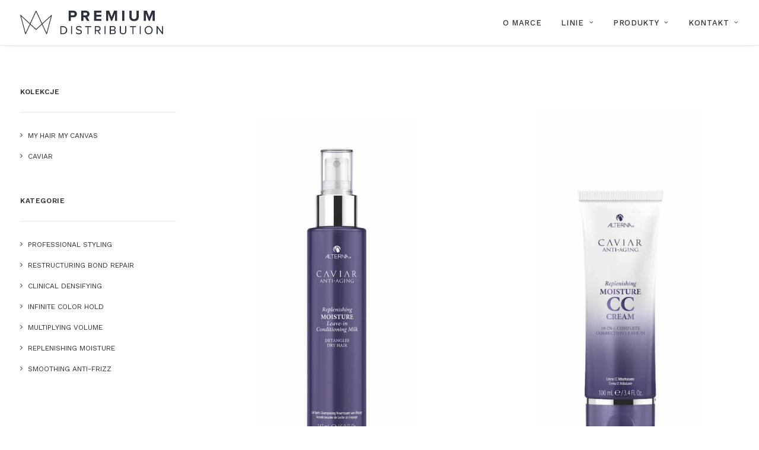

--- FILE ---
content_type: text/html; charset=UTF-8
request_url: https://premiumdistribution.pl/portfolio_cat/replenishing-moisture/
body_size: 17931
content:
<!DOCTYPE html>
<html class="no-touch" lang="pl-PL" xmlns="http://www.w3.org/1999/xhtml">
<head>
<meta http-equiv="Content-Type" content="text/html; charset=UTF-8">
<meta name="viewport" content="width=device-width, initial-scale=1">
<link rel="profile" href="https://gmpg.org/xfn/11">
<link rel="pingback" href="https://premiumdistribution.pl/xmlrpc.php">
    <script>var ajaxurl = 'https://premiumdistribution.pl/wp-admin/admin-ajax.php';</script>
<meta name='robots' content='index, follow, max-image-preview:large, max-snippet:-1, max-video-preview:-1' />
	<style>img:is([sizes="auto" i], [sizes^="auto," i]) { contain-intrinsic-size: 3000px 1500px }</style>
	
	<!-- This site is optimized with the Yoast SEO plugin v26.1.1 - https://yoast.com/wordpress/plugins/seo/ -->
	<title>Replenishing Moisture - Premium Distribution</title>
	<link rel="canonical" href="https://premiumdistribution.pl/portfolio_cat/replenishing-moisture/" />
	<meta property="og:locale" content="pl_PL" />
	<meta property="og:type" content="article" />
	<meta property="og:title" content="Replenishing Moisture - Premium Distribution" />
	<meta property="og:url" content="https://premiumdistribution.pl/portfolio_cat/replenishing-moisture/" />
	<meta property="og:site_name" content="Premium Distribution" />
	<meta name="twitter:card" content="summary_large_image" />
	<script type="application/ld+json" class="yoast-schema-graph">{"@context":"https://schema.org","@graph":[{"@type":"CollectionPage","@id":"https://premiumdistribution.pl/portfolio_cat/replenishing-moisture/","url":"https://premiumdistribution.pl/portfolio_cat/replenishing-moisture/","name":"Replenishing Moisture - Premium Distribution","isPartOf":{"@id":"https://premiumdistribution.pl/#website"},"primaryImageOfPage":{"@id":"https://premiumdistribution.pl/portfolio_cat/replenishing-moisture/#primaryimage"},"image":{"@id":"https://premiumdistribution.pl/portfolio_cat/replenishing-moisture/#primaryimage"},"thumbnailUrl":"https://premiumdistribution.pl/wp-content/uploads/2020/09/MOISTURE_MILK_5OZ1.2.jpg","breadcrumb":{"@id":"https://premiumdistribution.pl/portfolio_cat/replenishing-moisture/#breadcrumb"},"inLanguage":"pl-PL"},{"@type":"ImageObject","inLanguage":"pl-PL","@id":"https://premiumdistribution.pl/portfolio_cat/replenishing-moisture/#primaryimage","url":"https://premiumdistribution.pl/wp-content/uploads/2020/09/MOISTURE_MILK_5OZ1.2.jpg","contentUrl":"https://premiumdistribution.pl/wp-content/uploads/2020/09/MOISTURE_MILK_5OZ1.2.jpg","width":1080,"height":1080},{"@type":"BreadcrumbList","@id":"https://premiumdistribution.pl/portfolio_cat/replenishing-moisture/#breadcrumb","itemListElement":[{"@type":"ListItem","position":1,"name":"Strona główna","item":"https://premiumdistribution.pl/"},{"@type":"ListItem","position":2,"name":"Replenishing Moisture"}]},{"@type":"WebSite","@id":"https://premiumdistribution.pl/#website","url":"https://premiumdistribution.pl/","name":"Premium Distribution","description":"","potentialAction":[{"@type":"SearchAction","target":{"@type":"EntryPoint","urlTemplate":"https://premiumdistribution.pl/?s={search_term_string}"},"query-input":{"@type":"PropertyValueSpecification","valueRequired":true,"valueName":"search_term_string"}}],"inLanguage":"pl-PL"}]}</script>
	<!-- / Yoast SEO plugin. -->


<link rel='dns-prefetch' href='//cssmapsplugin.com' />
<link rel='dns-prefetch' href='//fonts.googleapis.com' />
<link rel='dns-prefetch' href='//www.googletagmanager.com' />
<link rel="alternate" type="application/rss+xml" title="Premium Distribution &raquo; Kanał z wpisami" href="https://premiumdistribution.pl/feed/" />
<link rel="alternate" type="application/rss+xml" title="Premium Distribution &raquo; Kanał z komentarzami" href="https://premiumdistribution.pl/comments/feed/" />
<link rel="alternate" type="application/rss+xml" title="Kanał Premium Distribution &raquo; Replenishing Moisture Portfolio Category" href="https://premiumdistribution.pl/portfolio_cat/replenishing-moisture/feed/" />
<script type="text/javascript">
/* <![CDATA[ */
window._wpemojiSettings = {"baseUrl":"https:\/\/s.w.org\/images\/core\/emoji\/16.0.1\/72x72\/","ext":".png","svgUrl":"https:\/\/s.w.org\/images\/core\/emoji\/16.0.1\/svg\/","svgExt":".svg","source":{"concatemoji":"https:\/\/premiumdistribution.pl\/wp-includes\/js\/wp-emoji-release.min.js?ver=5cec56333d36206460e5ca25636b7eca"}};
/*! This file is auto-generated */
!function(s,n){var o,i,e;function c(e){try{var t={supportTests:e,timestamp:(new Date).valueOf()};sessionStorage.setItem(o,JSON.stringify(t))}catch(e){}}function p(e,t,n){e.clearRect(0,0,e.canvas.width,e.canvas.height),e.fillText(t,0,0);var t=new Uint32Array(e.getImageData(0,0,e.canvas.width,e.canvas.height).data),a=(e.clearRect(0,0,e.canvas.width,e.canvas.height),e.fillText(n,0,0),new Uint32Array(e.getImageData(0,0,e.canvas.width,e.canvas.height).data));return t.every(function(e,t){return e===a[t]})}function u(e,t){e.clearRect(0,0,e.canvas.width,e.canvas.height),e.fillText(t,0,0);for(var n=e.getImageData(16,16,1,1),a=0;a<n.data.length;a++)if(0!==n.data[a])return!1;return!0}function f(e,t,n,a){switch(t){case"flag":return n(e,"\ud83c\udff3\ufe0f\u200d\u26a7\ufe0f","\ud83c\udff3\ufe0f\u200b\u26a7\ufe0f")?!1:!n(e,"\ud83c\udde8\ud83c\uddf6","\ud83c\udde8\u200b\ud83c\uddf6")&&!n(e,"\ud83c\udff4\udb40\udc67\udb40\udc62\udb40\udc65\udb40\udc6e\udb40\udc67\udb40\udc7f","\ud83c\udff4\u200b\udb40\udc67\u200b\udb40\udc62\u200b\udb40\udc65\u200b\udb40\udc6e\u200b\udb40\udc67\u200b\udb40\udc7f");case"emoji":return!a(e,"\ud83e\udedf")}return!1}function g(e,t,n,a){var r="undefined"!=typeof WorkerGlobalScope&&self instanceof WorkerGlobalScope?new OffscreenCanvas(300,150):s.createElement("canvas"),o=r.getContext("2d",{willReadFrequently:!0}),i=(o.textBaseline="top",o.font="600 32px Arial",{});return e.forEach(function(e){i[e]=t(o,e,n,a)}),i}function t(e){var t=s.createElement("script");t.src=e,t.defer=!0,s.head.appendChild(t)}"undefined"!=typeof Promise&&(o="wpEmojiSettingsSupports",i=["flag","emoji"],n.supports={everything:!0,everythingExceptFlag:!0},e=new Promise(function(e){s.addEventListener("DOMContentLoaded",e,{once:!0})}),new Promise(function(t){var n=function(){try{var e=JSON.parse(sessionStorage.getItem(o));if("object"==typeof e&&"number"==typeof e.timestamp&&(new Date).valueOf()<e.timestamp+604800&&"object"==typeof e.supportTests)return e.supportTests}catch(e){}return null}();if(!n){if("undefined"!=typeof Worker&&"undefined"!=typeof OffscreenCanvas&&"undefined"!=typeof URL&&URL.createObjectURL&&"undefined"!=typeof Blob)try{var e="postMessage("+g.toString()+"("+[JSON.stringify(i),f.toString(),p.toString(),u.toString()].join(",")+"));",a=new Blob([e],{type:"text/javascript"}),r=new Worker(URL.createObjectURL(a),{name:"wpTestEmojiSupports"});return void(r.onmessage=function(e){c(n=e.data),r.terminate(),t(n)})}catch(e){}c(n=g(i,f,p,u))}t(n)}).then(function(e){for(var t in e)n.supports[t]=e[t],n.supports.everything=n.supports.everything&&n.supports[t],"flag"!==t&&(n.supports.everythingExceptFlag=n.supports.everythingExceptFlag&&n.supports[t]);n.supports.everythingExceptFlag=n.supports.everythingExceptFlag&&!n.supports.flag,n.DOMReady=!1,n.readyCallback=function(){n.DOMReady=!0}}).then(function(){return e}).then(function(){var e;n.supports.everything||(n.readyCallback(),(e=n.source||{}).concatemoji?t(e.concatemoji):e.wpemoji&&e.twemoji&&(t(e.twemoji),t(e.wpemoji)))}))}((window,document),window._wpemojiSettings);
/* ]]> */
</script>
<link rel='stylesheet' id='uncode-effect-hover-image-style-css' href='https://premiumdistribution.pl/wp-content/plugins/uncode-effect-hover-image//css/style.css?ver=5cec56333d36206460e5ca25636b7eca' type='text/css' media='all' />
<link rel='stylesheet' id='sbi_styles-css' href='https://premiumdistribution.pl/wp-content/plugins/instagram-feed/css/sbi-styles.min.css?ver=6.9.1' type='text/css' media='all' />
<style id='wp-emoji-styles-inline-css' type='text/css'>

	img.wp-smiley, img.emoji {
		display: inline !important;
		border: none !important;
		box-shadow: none !important;
		height: 1em !important;
		width: 1em !important;
		margin: 0 0.07em !important;
		vertical-align: -0.1em !important;
		background: none !important;
		padding: 0 !important;
	}
</style>
<link rel='stylesheet' id='wp-block-library-css' href='https://premiumdistribution.pl/wp-includes/css/dist/block-library/style.min.css?ver=5cec56333d36206460e5ca25636b7eca' type='text/css' media='all' />
<style id='classic-theme-styles-inline-css' type='text/css'>
/*! This file is auto-generated */
.wp-block-button__link{color:#fff;background-color:#32373c;border-radius:9999px;box-shadow:none;text-decoration:none;padding:calc(.667em + 2px) calc(1.333em + 2px);font-size:1.125em}.wp-block-file__button{background:#32373c;color:#fff;text-decoration:none}
</style>
<link rel='stylesheet' id='wp-components-css' href='https://premiumdistribution.pl/wp-includes/css/dist/components/style.min.css?ver=5cec56333d36206460e5ca25636b7eca' type='text/css' media='all' />
<link rel='stylesheet' id='wp-preferences-css' href='https://premiumdistribution.pl/wp-includes/css/dist/preferences/style.min.css?ver=5cec56333d36206460e5ca25636b7eca' type='text/css' media='all' />
<link rel='stylesheet' id='wp-block-editor-css' href='https://premiumdistribution.pl/wp-includes/css/dist/block-editor/style.min.css?ver=5cec56333d36206460e5ca25636b7eca' type='text/css' media='all' />
<link rel='stylesheet' id='popup-maker-block-library-style-css' href='https://premiumdistribution.pl/wp-content/plugins/popup-maker/dist/packages/block-library-style.css?ver=dbea705cfafe089d65f1' type='text/css' media='all' />
<style id='global-styles-inline-css' type='text/css'>
:root{--wp--preset--aspect-ratio--square: 1;--wp--preset--aspect-ratio--4-3: 4/3;--wp--preset--aspect-ratio--3-4: 3/4;--wp--preset--aspect-ratio--3-2: 3/2;--wp--preset--aspect-ratio--2-3: 2/3;--wp--preset--aspect-ratio--16-9: 16/9;--wp--preset--aspect-ratio--9-16: 9/16;--wp--preset--color--black: #000000;--wp--preset--color--cyan-bluish-gray: #abb8c3;--wp--preset--color--white: #ffffff;--wp--preset--color--pale-pink: #f78da7;--wp--preset--color--vivid-red: #cf2e2e;--wp--preset--color--luminous-vivid-orange: #ff6900;--wp--preset--color--luminous-vivid-amber: #fcb900;--wp--preset--color--light-green-cyan: #7bdcb5;--wp--preset--color--vivid-green-cyan: #00d084;--wp--preset--color--pale-cyan-blue: #8ed1fc;--wp--preset--color--vivid-cyan-blue: #0693e3;--wp--preset--color--vivid-purple: #9b51e0;--wp--preset--gradient--vivid-cyan-blue-to-vivid-purple: linear-gradient(135deg,rgba(6,147,227,1) 0%,rgb(155,81,224) 100%);--wp--preset--gradient--light-green-cyan-to-vivid-green-cyan: linear-gradient(135deg,rgb(122,220,180) 0%,rgb(0,208,130) 100%);--wp--preset--gradient--luminous-vivid-amber-to-luminous-vivid-orange: linear-gradient(135deg,rgba(252,185,0,1) 0%,rgba(255,105,0,1) 100%);--wp--preset--gradient--luminous-vivid-orange-to-vivid-red: linear-gradient(135deg,rgba(255,105,0,1) 0%,rgb(207,46,46) 100%);--wp--preset--gradient--very-light-gray-to-cyan-bluish-gray: linear-gradient(135deg,rgb(238,238,238) 0%,rgb(169,184,195) 100%);--wp--preset--gradient--cool-to-warm-spectrum: linear-gradient(135deg,rgb(74,234,220) 0%,rgb(151,120,209) 20%,rgb(207,42,186) 40%,rgb(238,44,130) 60%,rgb(251,105,98) 80%,rgb(254,248,76) 100%);--wp--preset--gradient--blush-light-purple: linear-gradient(135deg,rgb(255,206,236) 0%,rgb(152,150,240) 100%);--wp--preset--gradient--blush-bordeaux: linear-gradient(135deg,rgb(254,205,165) 0%,rgb(254,45,45) 50%,rgb(107,0,62) 100%);--wp--preset--gradient--luminous-dusk: linear-gradient(135deg,rgb(255,203,112) 0%,rgb(199,81,192) 50%,rgb(65,88,208) 100%);--wp--preset--gradient--pale-ocean: linear-gradient(135deg,rgb(255,245,203) 0%,rgb(182,227,212) 50%,rgb(51,167,181) 100%);--wp--preset--gradient--electric-grass: linear-gradient(135deg,rgb(202,248,128) 0%,rgb(113,206,126) 100%);--wp--preset--gradient--midnight: linear-gradient(135deg,rgb(2,3,129) 0%,rgb(40,116,252) 100%);--wp--preset--font-size--small: 13px;--wp--preset--font-size--medium: 20px;--wp--preset--font-size--large: 36px;--wp--preset--font-size--x-large: 42px;--wp--preset--spacing--20: 0.44rem;--wp--preset--spacing--30: 0.67rem;--wp--preset--spacing--40: 1rem;--wp--preset--spacing--50: 1.5rem;--wp--preset--spacing--60: 2.25rem;--wp--preset--spacing--70: 3.38rem;--wp--preset--spacing--80: 5.06rem;--wp--preset--shadow--natural: 6px 6px 9px rgba(0, 0, 0, 0.2);--wp--preset--shadow--deep: 12px 12px 50px rgba(0, 0, 0, 0.4);--wp--preset--shadow--sharp: 6px 6px 0px rgba(0, 0, 0, 0.2);--wp--preset--shadow--outlined: 6px 6px 0px -3px rgba(255, 255, 255, 1), 6px 6px rgba(0, 0, 0, 1);--wp--preset--shadow--crisp: 6px 6px 0px rgba(0, 0, 0, 1);}:where(.is-layout-flex){gap: 0.5em;}:where(.is-layout-grid){gap: 0.5em;}body .is-layout-flex{display: flex;}.is-layout-flex{flex-wrap: wrap;align-items: center;}.is-layout-flex > :is(*, div){margin: 0;}body .is-layout-grid{display: grid;}.is-layout-grid > :is(*, div){margin: 0;}:where(.wp-block-columns.is-layout-flex){gap: 2em;}:where(.wp-block-columns.is-layout-grid){gap: 2em;}:where(.wp-block-post-template.is-layout-flex){gap: 1.25em;}:where(.wp-block-post-template.is-layout-grid){gap: 1.25em;}.has-black-color{color: var(--wp--preset--color--black) !important;}.has-cyan-bluish-gray-color{color: var(--wp--preset--color--cyan-bluish-gray) !important;}.has-white-color{color: var(--wp--preset--color--white) !important;}.has-pale-pink-color{color: var(--wp--preset--color--pale-pink) !important;}.has-vivid-red-color{color: var(--wp--preset--color--vivid-red) !important;}.has-luminous-vivid-orange-color{color: var(--wp--preset--color--luminous-vivid-orange) !important;}.has-luminous-vivid-amber-color{color: var(--wp--preset--color--luminous-vivid-amber) !important;}.has-light-green-cyan-color{color: var(--wp--preset--color--light-green-cyan) !important;}.has-vivid-green-cyan-color{color: var(--wp--preset--color--vivid-green-cyan) !important;}.has-pale-cyan-blue-color{color: var(--wp--preset--color--pale-cyan-blue) !important;}.has-vivid-cyan-blue-color{color: var(--wp--preset--color--vivid-cyan-blue) !important;}.has-vivid-purple-color{color: var(--wp--preset--color--vivid-purple) !important;}.has-black-background-color{background-color: var(--wp--preset--color--black) !important;}.has-cyan-bluish-gray-background-color{background-color: var(--wp--preset--color--cyan-bluish-gray) !important;}.has-white-background-color{background-color: var(--wp--preset--color--white) !important;}.has-pale-pink-background-color{background-color: var(--wp--preset--color--pale-pink) !important;}.has-vivid-red-background-color{background-color: var(--wp--preset--color--vivid-red) !important;}.has-luminous-vivid-orange-background-color{background-color: var(--wp--preset--color--luminous-vivid-orange) !important;}.has-luminous-vivid-amber-background-color{background-color: var(--wp--preset--color--luminous-vivid-amber) !important;}.has-light-green-cyan-background-color{background-color: var(--wp--preset--color--light-green-cyan) !important;}.has-vivid-green-cyan-background-color{background-color: var(--wp--preset--color--vivid-green-cyan) !important;}.has-pale-cyan-blue-background-color{background-color: var(--wp--preset--color--pale-cyan-blue) !important;}.has-vivid-cyan-blue-background-color{background-color: var(--wp--preset--color--vivid-cyan-blue) !important;}.has-vivid-purple-background-color{background-color: var(--wp--preset--color--vivid-purple) !important;}.has-black-border-color{border-color: var(--wp--preset--color--black) !important;}.has-cyan-bluish-gray-border-color{border-color: var(--wp--preset--color--cyan-bluish-gray) !important;}.has-white-border-color{border-color: var(--wp--preset--color--white) !important;}.has-pale-pink-border-color{border-color: var(--wp--preset--color--pale-pink) !important;}.has-vivid-red-border-color{border-color: var(--wp--preset--color--vivid-red) !important;}.has-luminous-vivid-orange-border-color{border-color: var(--wp--preset--color--luminous-vivid-orange) !important;}.has-luminous-vivid-amber-border-color{border-color: var(--wp--preset--color--luminous-vivid-amber) !important;}.has-light-green-cyan-border-color{border-color: var(--wp--preset--color--light-green-cyan) !important;}.has-vivid-green-cyan-border-color{border-color: var(--wp--preset--color--vivid-green-cyan) !important;}.has-pale-cyan-blue-border-color{border-color: var(--wp--preset--color--pale-cyan-blue) !important;}.has-vivid-cyan-blue-border-color{border-color: var(--wp--preset--color--vivid-cyan-blue) !important;}.has-vivid-purple-border-color{border-color: var(--wp--preset--color--vivid-purple) !important;}.has-vivid-cyan-blue-to-vivid-purple-gradient-background{background: var(--wp--preset--gradient--vivid-cyan-blue-to-vivid-purple) !important;}.has-light-green-cyan-to-vivid-green-cyan-gradient-background{background: var(--wp--preset--gradient--light-green-cyan-to-vivid-green-cyan) !important;}.has-luminous-vivid-amber-to-luminous-vivid-orange-gradient-background{background: var(--wp--preset--gradient--luminous-vivid-amber-to-luminous-vivid-orange) !important;}.has-luminous-vivid-orange-to-vivid-red-gradient-background{background: var(--wp--preset--gradient--luminous-vivid-orange-to-vivid-red) !important;}.has-very-light-gray-to-cyan-bluish-gray-gradient-background{background: var(--wp--preset--gradient--very-light-gray-to-cyan-bluish-gray) !important;}.has-cool-to-warm-spectrum-gradient-background{background: var(--wp--preset--gradient--cool-to-warm-spectrum) !important;}.has-blush-light-purple-gradient-background{background: var(--wp--preset--gradient--blush-light-purple) !important;}.has-blush-bordeaux-gradient-background{background: var(--wp--preset--gradient--blush-bordeaux) !important;}.has-luminous-dusk-gradient-background{background: var(--wp--preset--gradient--luminous-dusk) !important;}.has-pale-ocean-gradient-background{background: var(--wp--preset--gradient--pale-ocean) !important;}.has-electric-grass-gradient-background{background: var(--wp--preset--gradient--electric-grass) !important;}.has-midnight-gradient-background{background: var(--wp--preset--gradient--midnight) !important;}.has-small-font-size{font-size: var(--wp--preset--font-size--small) !important;}.has-medium-font-size{font-size: var(--wp--preset--font-size--medium) !important;}.has-large-font-size{font-size: var(--wp--preset--font-size--large) !important;}.has-x-large-font-size{font-size: var(--wp--preset--font-size--x-large) !important;}
:where(.wp-block-post-template.is-layout-flex){gap: 1.25em;}:where(.wp-block-post-template.is-layout-grid){gap: 1.25em;}
:where(.wp-block-columns.is-layout-flex){gap: 2em;}:where(.wp-block-columns.is-layout-grid){gap: 2em;}
:root :where(.wp-block-pullquote){font-size: 1.5em;line-height: 1.6;}
</style>
<link rel='stylesheet' id='contact-form-7-css' href='https://premiumdistribution.pl/wp-content/plugins/contact-form-7/includes/css/styles.css?ver=6.1.2' type='text/css' media='all' />
<link rel='stylesheet' id='uncodefont-google-css' href='//fonts.googleapis.com/css?family=Karla%3Aregular%2Citalic%2C700%2C700italic%7CWork+Sans%3A100%2C200%2C300%2Cregular%2C500%2C600%2C700%2C800%2C900%2C100italic%2C200italic%2C300italic%2Citalic%2C500italic%2C600italic%2C700italic%2C800italic%2C900italic%7CJosefin+Sans%3A100%2C200%2C300%2Cregular%2C500%2C600%2C700%2C100italic%2C200italic%2C300italic%2Citalic%2C500italic%2C600italic%2C700italic&#038;subset=latin-ext%2Clatin%2Cvietnamese&#038;ver=2.9.4.4' type='text/css' media='all' />
<link rel='stylesheet' id='uncode-privacy-css' href='https://premiumdistribution.pl/wp-content/plugins/uncode-privacy/assets/css/uncode-privacy-public.css?ver=2.2.7' type='text/css' media='all' />
<link rel='stylesheet' id='rs-style-css' href='https://premiumdistribution.pl/wp-content/themes/uncode-child/css/rs-style.css?ver=5cec56333d36206460e5ca25636b7eca' type='text/css' media='all' />
<link rel='stylesheet' id='cssmap-poland-css' href='https://premiumdistribution.pl/wp-content/themes/uncode-child/cssmap-poland/cssmap-poland.css?ver=5.6' type='text/css' media='screen' />
<link rel='stylesheet' id='uncode-style-css' href='https://premiumdistribution.pl/wp-content/themes/uncode/library/css/style.css?ver=1816643502' type='text/css' media='all' />
<style id='uncode-style-inline-css' type='text/css'>

@media (max-width: 959px) { .navbar-brand > * { height: 28px !important;}}
@media (min-width: 960px) { .limit-width { max-width: 1200px; margin: auto;}}
.menu-primary ul.menu-smart > li > a, .menu-primary ul.menu-smart li.dropdown > a, .menu-primary ul.menu-smart li.mega-menu > a, .vmenu-container ul.menu-smart > li > a, .vmenu-container ul.menu-smart li.dropdown > a { text-transform: uppercase; }
body.menu-custom-padding .col-lg-0.logo-container, body.menu-custom-padding .col-lg-2.logo-container, body.menu-custom-padding .col-lg-12 .logo-container, body.menu-custom-padding .col-lg-4.logo-container { padding-top: 18px; padding-bottom: 18px; }
body.menu-custom-padding .col-lg-0.logo-container.shrinked, body.menu-custom-padding .col-lg-2.logo-container.shrinked, body.menu-custom-padding .col-lg-12 .logo-container.shrinked, body.menu-custom-padding .col-lg-4.logo-container.shrinked { padding-top: 9px; padding-bottom: 9px; }
@media (max-width: 959px) { body.menu-custom-padding .menu-container .logo-container { padding-top: 18px !important; padding-bottom: 18px !important; } }
#changer-back-color { transition: background-color 1000ms cubic-bezier(0.25, 1, 0.5, 1) !important; } #changer-back-color > div { transition: opacity 1000ms cubic-bezier(0.25, 1, 0.5, 1) !important; } body.bg-changer-init.disable-hover .main-wrapper .style-light,  body.bg-changer-init.disable-hover .main-wrapper .style-light h1,  body.bg-changer-init.disable-hover .main-wrapper .style-light h2, body.bg-changer-init.disable-hover .main-wrapper .style-light h3, body.bg-changer-init.disable-hover .main-wrapper .style-light h4, body.bg-changer-init.disable-hover .main-wrapper .style-light h5, body.bg-changer-init.disable-hover .main-wrapper .style-light h6, body.bg-changer-init.disable-hover .main-wrapper .style-light a, body.bg-changer-init.disable-hover .main-wrapper .style-dark, body.bg-changer-init.disable-hover .main-wrapper .style-dark h1, body.bg-changer-init.disable-hover .main-wrapper .style-dark h2, body.bg-changer-init.disable-hover .main-wrapper .style-dark h3, body.bg-changer-init.disable-hover .main-wrapper .style-dark h4, body.bg-changer-init.disable-hover .main-wrapper .style-dark h5, body.bg-changer-init.disable-hover .main-wrapper .style-dark h6, body.bg-changer-init.disable-hover .main-wrapper .style-dark a { transition: color 1000ms cubic-bezier(0.25, 1, 0.5, 1) !important; }
</style>
<link rel='stylesheet' id='uncode-icons-css' href='https://premiumdistribution.pl/wp-content/themes/uncode/library/css/uncode-icons.css?ver=1816643502' type='text/css' media='all' />
<link rel='stylesheet' id='uncode-custom-style-css' href='https://premiumdistribution.pl/wp-content/themes/uncode/library/css/style-custom.css?ver=1816643502' type='text/css' media='all' />
<style id='uncode-custom-style-inline-css' type='text/css'>
.tmb-light.tmb-woocommerce.tmb .t-entry-visual .add-to-cart-overlay a {background-color:#2b303d;}.row-breadcrumb.row-breadcrumb-light .breadcrumb-title {display:none;}h1.product_title.entry-title {font-size:24px;}.row-breadcrumb .row {padding-top:9px !important;padding-bottom:9px !important;}@media (min-width:960px) {.hmenu-center :not(.menu-mini).menu-smart > li > a {padding:0px 6px 0px 6px;}}ul.drop-menu.sm-nowrap.cart_list.product_list_widget.uncode-cart-dropdown {border:1px solid #eaeaea;}@media (min-width:960px) {body[class*=hmenu-]:not(.hormenu-position-right) .menu-borders .navbar-nav:not(.navbar-cta) + .navbar-nav-last > *:first-child {margin:0px 0px 0px 16px;padding:0px 0px 0px 16px;float:right;}}h6.t-entry-title.font-195000.h6.font-weight-300 {font-size:12px;}.t-entry-text {min-height:140px;}.hidden-formularz {display:none !important;}
</style>
<link rel='stylesheet' id='popup-maker-site-css' href='//premiumdistribution.pl/wp-content/uploads/pum/pum-site-styles.css?generated=1693153673&#038;ver=1.21.4' type='text/css' media='all' />
<link rel='stylesheet' id='child-style-css' href='https://premiumdistribution.pl/wp-content/themes/uncode-child/style.css?ver=1318509996' type='text/css' media='all' />
<script type="text/javascript" src="https://premiumdistribution.pl/wp-includes/js/jquery/jquery.min.js?ver=3.7.1" id="jquery-core-js"></script>
<script type="text/javascript" src="https://premiumdistribution.pl/wp-includes/js/jquery/jquery-migrate.min.js?ver=3.4.1" id="jquery-migrate-js"></script>
<script type="text/javascript" id="uncode-init-js-extra">
/* <![CDATA[ */
var SiteParameters = {"days":"dni","hours":"godzin","minutes":"minut","seconds":"sekund","constant_scroll":"on","scroll_speed":"2","parallax_factor":"0.25","loading":"\u0141aduj\u0119\u2026","slide_name":"slide","slide_footer":"footer","ajax_url":"https:\/\/premiumdistribution.pl\/wp-admin\/admin-ajax.php","nonce_adaptive_images":"0daf552d9c","nonce_srcset_async":"cd77d258bb","enable_debug":"","block_mobile_videos":"","is_frontend_editor":"","main_width":["1200","px"],"mobile_parallax_allowed":"","listen_for_screen_update":"1","wireframes_plugin_active":"1","sticky_elements":"off","resize_quality":"100","register_metadata":"","bg_changer_time":"1000","update_wc_fragments":"1","optimize_shortpixel_image":"","menu_mobile_offcanvas_gap":"45","custom_cursor_selector":"[href], .trigger-overlay, .owl-next, .owl-prev, .owl-dot, input[type=\"submit\"], input[type=\"checkbox\"], button[type=\"submit\"], a[class^=\"ilightbox\"], .ilightbox-thumbnail, .ilightbox-prev, .ilightbox-next, .overlay-close, .unmodal-close, .qty-inset > span, .share-button li, .uncode-post-titles .tmb.tmb-click-area, .btn-link, .tmb-click-row .t-inside, .lg-outer button, .lg-thumb img, a[data-lbox], .uncode-close-offcanvas-overlay, .uncode-nav-next, .uncode-nav-prev, .uncode-nav-index","mobile_parallax_animation":"","lbox_enhanced":"","native_media_player":"1","vimeoPlayerParams":"?autoplay=0","ajax_filter_key_search":"key","ajax_filter_key_unfilter":"unfilter","index_pagination_disable_scroll":"","index_pagination_scroll_to":"","uncode_wc_popup_cart_qty":"","disable_hover_hack":"","uncode_nocookie":"","menuHideOnClick":"1","smoothScroll":"","smoothScrollDisableHover":"","smoothScrollQuery":"960","uncode_force_onepage_dots":"","uncode_smooth_scroll_safe":"","uncode_lb_add_galleries":", .gallery","uncode_lb_add_items":", .gallery .gallery-item a","uncode_prev_label":"Previous","uncode_next_label":"Nast\u0119pny","uncode_slide_label":"Slide","uncode_share_label":"Share on %","uncode_has_ligatures":"","uncode_is_accessible":"","uncode_carousel_itemSelector":"*:not(.hidden)","uncode_limit_width":"1200px"};
/* ]]> */
</script>
<script type="text/javascript" src="https://premiumdistribution.pl/wp-content/themes/uncode/library/js/init.js?ver=1816643502" id="uncode-init-js"></script>
<script></script><link rel="https://api.w.org/" href="https://premiumdistribution.pl/wp-json/" /><link rel="alternate" title="JSON" type="application/json" href="https://premiumdistribution.pl/wp-json/wp/v2/portfolio_category/163" /><meta name="generator" content="Site Kit by Google 1.163.0" /><link rel="apple-touch-icon" sizes="180x180" href="/wp-content/uploads/fbrfg/apple-touch-icon.png">
<link rel="icon" type="image/png" sizes="32x32" href="/wp-content/uploads/fbrfg/favicon-32x32.png">
<link rel="icon" type="image/png" sizes="16x16" href="/wp-content/uploads/fbrfg/favicon-16x16.png">
<link rel="manifest" href="/wp-content/uploads/fbrfg/site.webmanifest">
<link rel="mask-icon" href="/wp-content/uploads/fbrfg/safari-pinned-tab.svg" color="#2a303e">
<link rel="shortcut icon" href="/wp-content/uploads/fbrfg/favicon.ico">
<meta name="msapplication-TileColor" content="#ffffff">
<meta name="msapplication-config" content="/wp-content/uploads/fbrfg/browserconfig.xml">
<meta name="theme-color" content="#ffffff">		<style type="text/css" id="wp-custom-css">
			.hidden-formularz {
    display: none !important;
}		</style>
		<noscript><style> .wpb_animate_when_almost_visible { opacity: 1; }</style></noscript></head>
<body data-rsssl=1 class="archive tax-portfolio_category term-replenishing-moisture term-163 wp-theme-uncode wp-child-theme-uncode-child  style-color-xsdn-bg hormenu-position-left megamenu-full-submenu hmenu hmenu-position-right header-full-width main-center-align menu-mobile-transparent menu-custom-padding menu-mobile-default menu-has-cta mobile-parallax-not-allowed ilb-no-bounce unreg qw-body-scroll-disabled menu-sticky-fix no-qty-fx wpb-js-composer js-comp-ver-8.5 vc_responsive" data-border="0">

			<div id="vh_layout_help"></div><div class="body-borders" data-border="0"><div class="top-border body-border-shadow"></div><div class="right-border body-border-shadow"></div><div class="bottom-border body-border-shadow"></div><div class="left-border body-border-shadow"></div><div class="top-border style-light-bg"></div><div class="right-border style-light-bg"></div><div class="bottom-border style-light-bg"></div><div class="left-border style-light-bg"></div></div>	<div class="box-wrapper">
		<div class="box-container">
		<script type="text/javascript" id="initBox">UNCODE.initBox();</script>
		<div class="menu-wrapper menu-shrink menu-sticky">
													
													<header id="masthead" class="navbar menu-primary menu-light submenu-light style-light-original single-h-padding menu-animated menu-with-logo">
														<div class="menu-container style-color-xsdn-bg menu-borders menu-shadows" role="navigation">
															<div class="row-menu">
																<div class="row-menu-inner">
																	<div id="logo-container-mobile" class="col-lg-0 logo-container middle">
																		<div id="main-logo" class="navbar-header style-light">
																			<a href="https://premiumdistribution.pl/" class="navbar-brand" data-padding-shrink ="9" data-minheight="40" aria-label="Premium Distribution"><div class="logo-image main-logo  logo-light" data-maxheight="40" style="height: 40px;"><img decoding="async" src="https://premiumdistribution.pl/wp-content/uploads/2020/04/amlogo-blue-hor.png" alt="logo" width="831" height="138" class="img-responsive" /></div><div class="logo-image main-logo  logo-dark" data-maxheight="40" style="height: 40px;display:none;"><img decoding="async" src="https://premiumdistribution.pl/wp-content/uploads/2020/04/amlogo-white-hor.png" alt="logo" width="831" height="138" class="img-responsive" /></div></a>
																		</div>
																		<div class="mmb-container"><div class="mobile-additional-icons"></div><div class="mobile-menu-button mobile-menu-button-light lines-button" aria-label="Toggle menu" role="button" tabindex="0"><span class="lines"><span></span></span></div></div>
																	</div>
																	<div class="col-lg-12 main-menu-container middle">
																		<div class="menu-horizontal ">
																			<div class="menu-horizontal-inner">
																				<div class="nav navbar-nav navbar-main navbar-nav-last"><ul id="menu-alterna-menu" class="menu-primary-inner menu-smart sm" role="menu"><li role="menuitem"  id="menu-item-83400" class="menu-item menu-item-type-post_type menu-item-object-page menu-item-83400 menu-item-link"><a href="https://premiumdistribution.pl/?page_id=83243">O marce<i class="fa fa-angle-right fa-dropdown"></i></a></li>
<li role="menuitem"  id="menu-item-83403" class="menu-item menu-item-type-custom menu-item-object-custom menu-item-has-children menu-item-83403 dropdown menu-item-link"><a href="#" data-toggle="dropdown" class="dropdown-toggle" role="button" data-type="title">Linie<i class="fa fa-angle-down fa-dropdown"></i></a>
<ul role="menu" class="drop-menu">
	<li role="menuitem"  id="menu-item-83401" class="menu-item menu-item-type-post_type menu-item-object-page menu-item-83401"><a href="https://premiumdistribution.pl/alterna/caviar/">Caviar<i class="fa fa-angle-right fa-dropdown"></i></a></li>
	<li role="menuitem"  id="menu-item-83402" class="menu-item menu-item-type-post_type menu-item-object-page menu-item-83402"><a href="https://premiumdistribution.pl/alterna/canvas/">Canvas<i class="fa fa-angle-right fa-dropdown"></i></a></li>
</ul>
</li>
<li role="menuitem"  id="menu-item-83404" class="menu-item menu-item-type-custom menu-item-object-custom menu-item-has-children menu-item-83404 dropdown menu-item-link"><a href="https://premiumdistribution.pl/portfolio/" data-toggle="dropdown" class="dropdown-toggle" data-type="title">Produkty<i class="fa fa-angle-down fa-dropdown"></i></a>
<ul role="menu" class="drop-menu">
	<li role="menuitem"  id="menu-item-84221" class="menu-item menu-item-type-taxonomy menu-item-object-portfolio_category menu-item-84221"><a href="https://premiumdistribution.pl/portfolio_cat/my-hair-my-canvas/">My Hair My Canvas<i class="fa fa-angle-right fa-dropdown"></i></a></li>
	<li role="menuitem"  id="menu-item-84222" class="menu-item menu-item-type-taxonomy menu-item-object-portfolio_category menu-item-84222"><a href="https://premiumdistribution.pl/portfolio_cat/caviar-anti-aging/">Caviar<i class="fa fa-angle-right fa-dropdown"></i></a></li>
</ul>
</li>
<li role="menuitem"  id="menu-item-83407" class="menu-item menu-item-type-custom menu-item-object-custom menu-item-has-children menu-item-83407 dropdown menu-item-link"><a href="#" data-toggle="dropdown" class="dropdown-toggle" role="button" data-type="title">Kontakt<i class="fa fa-angle-down fa-dropdown"></i></a>
<ul role="menu" class="drop-menu">
	<li role="menuitem"  id="menu-item-84040" class="menu-item menu-item-type-post_type menu-item-object-page menu-item-84040"><a href="https://premiumdistribution.pl/mapa-handlowcow/">Mapa Handlowców<i class="fa fa-angle-right fa-dropdown"></i></a></li>
</ul>
</li>
</ul></div><div class="uncode-close-offcanvas-mobile lines-button close navbar-mobile-el"><span class="lines"></span></div></div>
																		</div>
																	</div>
																</div>
															</div></div>
													</header>
												</div>			<script type="text/javascript" id="fixMenuHeight">UNCODE.fixMenuHeight();</script>
						<div class="main-wrapper">
				<div class="main-container">
					<div class="page-wrapper" role="main">
						<div class="sections-container" id="sections-container">
<script type="text/javascript">UNCODE.initHeader();</script><div class="page-body style-light-bg">
          <div class="post-wrapper">
          	<div class="post-body"><div class="row-container">
        							<div class="row row-parent un-sidebar-layout col-std-gutter double-top-padding no-bottom-padding">
												<div class="row-inner">
													
													<div class="col-lg-3 col-widgets-sidebar ">
														<div class="uncol style-light sticky-element sticky-sidebar">
															<div class="uncoltable">
																<div class="uncell double-bottom-padding">
																	<div class="uncont">
																		<aside id="nav_menu-2" class="widget widget_nav_menu widget-container collapse-init sidebar-widgets"><h3 class="widget-title">Kolekcje</h3><div class="menu-alterna-portfolio-menu-kolekcje-container"><ul id="menu-alterna-portfolio-menu-kolekcje" class="menu"><li id="menu-item-84207" class="menu-item menu-item-type-taxonomy menu-item-object-portfolio_category menu-item-84207"><a href="https://premiumdistribution.pl/portfolio_cat/my-hair-my-canvas/">My Hair My Canvas</a></li>
<li id="menu-item-84208" class="menu-item menu-item-type-taxonomy menu-item-object-portfolio_category menu-item-84208"><a href="https://premiumdistribution.pl/portfolio_cat/caviar-anti-aging/">Caviar</a></li>
</ul></div></aside><aside id="nav_menu-3" class="widget widget_nav_menu widget-container collapse-init sidebar-widgets"><h3 class="widget-title">Kategorie</h3><div class="menu-alterna-portfolio-menu-kategorie-container"><ul id="menu-alterna-portfolio-menu-kategorie" class="menu"><li id="menu-item-84209" class="menu-item menu-item-type-taxonomy menu-item-object-portfolio_category menu-item-84209"><a href="https://premiumdistribution.pl/portfolio_cat/professional-styling/">Professional Styling</a></li>
<li id="menu-item-84210" class="menu-item menu-item-type-taxonomy menu-item-object-portfolio_category menu-item-84210"><a href="https://premiumdistribution.pl/portfolio_cat/restructuring-bond-repair/">Restructuring Bond Repair</a></li>
<li id="menu-item-84211" class="menu-item menu-item-type-taxonomy menu-item-object-portfolio_category menu-item-84211"><a href="https://premiumdistribution.pl/portfolio_cat/clinical-densifying/">Clinical Densifying</a></li>
<li id="menu-item-84212" class="menu-item menu-item-type-taxonomy menu-item-object-portfolio_category menu-item-84212"><a href="https://premiumdistribution.pl/portfolio_cat/infinite-color-hold/">Infinite Color Hold</a></li>
<li id="menu-item-84213" class="menu-item menu-item-type-taxonomy menu-item-object-portfolio_category menu-item-84213"><a href="https://premiumdistribution.pl/portfolio_cat/multiplying-volume/">Multiplying Volume</a></li>
<li id="menu-item-84214" class="menu-item menu-item-type-taxonomy menu-item-object-portfolio_category current-menu-item menu-item-84214"><a href="https://premiumdistribution.pl/portfolio_cat/replenishing-moisture/" aria-current="page">Replenishing Moisture</a></li>
<li id="menu-item-84215" class="menu-item menu-item-type-taxonomy menu-item-object-portfolio_category menu-item-84215"><a href="https://premiumdistribution.pl/portfolio_cat/smoothing-anti-frizz/">Smoothing Anti-Frizz</a></li>
</ul></div></aside>
																	</div>
																</div>
															</div>
														</div>
													</div>
													<div class="col-lg-9">
											<div class="post-content style-light double-bottom-padding"><div data-parent="true" class="vc_row row-container" id="row-unique-0"><div class="row single-top-padding quad-bottom-padding no-h-padding full-width row-parent"><div class="wpb_row row-inner"><div class="wpb_column pos-middle pos-center align_center column_parent col-lg-12 single-internal-gutter"><div class="uncol style-light"  ><div class="uncoltable"><div class="uncell no-block-padding" ><div class="uncont" ><div id="index-804081" class="isotope-system isotope-general-light grid-general-light" >
			
														<div class="isotope-wrapper grid-wrapper quad-gutter" >												<div class="isotope-container grid-container isotope-layout style-masonry isotope-infinite grid-infinite" data-type="masonry" data-layout="masonry" data-lg="1000" data-md="600" data-sm="480" data-vp-height="">			<div class="tmb atc-typography-inherit tmb-iso-w4 tmb-iso-h4 tmb-light tmb-overlay-text-anim tmb-overlay-anim tmb-content-center tmb-image-anim tmb-entry-title-uppercase  grid-cat-156 grid-cat-163 tmb-id-83801 tmb-img-ratio tmb-content-under tmb-media-first tmb-no-bg">
						<div class="t-inside no-anim" ><div class="t-entry-visual"><div class="t-entry-visual-tc"><div class="t-entry-visual-cont"><div class="dummy" style="padding-top: 150%;"></div><a tabindex="-1" href="https://premiumdistribution.pl/portfolio/replenishing-moisture-odzywiajace-mleczko/" class="pushed" target="_self" data-lb-index="0"><div class="t-entry-visual-overlay"><div class="t-entry-visual-overlay-in style-color-jevc-bg" style="opacity: 0.01;"></div></div>
									<div class="t-overlay-wrap">
										<div class="t-overlay-inner">
											<div class="t-overlay-content">
												<div class="t-overlay-text single-block-padding"><div class="t-entry t-single-line"></div></div></div></div></div><img decoding="async" class="hover_thumbnail_1" src="https://premiumdistribution.pl/wp-content/uploads/2020/09/MOISTURE_MILK_5OZ1.2-uai-720x1080.jpg" width="720" height="1080" alt="" /><img decoding="async" class="hover_thumbnail_2" src="https://premiumdistribution.pl/wp-content/uploads/2020/08/brown-glass-bottles-on-white-table-3773854.jpg" alt="" width="720" height="1080"></a></div>
				</div>
			</div><div class="t-entry-text">
							<div class="t-entry-text-tc single-block-padding"><div class="t-entry"><p class="t-entry-meta"><span class="t-entry-category"><a class="" href="https://premiumdistribution.pl/portfolio_cat/caviar-anti-aging/">Caviar</a><span class="cat-comma">,</span></span><span class="t-entry-category"><a class="" href="https://premiumdistribution.pl/portfolio_cat/replenishing-moisture/">Replenishing Moisture</a></span></p><h6 class="t-entry-title font-195000 h6 font-weight-300 title-scale"><a href="https://premiumdistribution.pl/portfolio/replenishing-moisture-odzywiajace-mleczko/" target="_self">REPLENISHING MOISTURE ODŻYWIAJĄCE MLECZKO</a></h6><p class="t-entry-readmore"><a href="https://premiumdistribution.pl/portfolio/replenishing-moisture-odzywiajace-mleczko/" class="btn btn-link " target="_self">Więcej Info</a></p></div></div>
					</div></div>
					</div><div class="tmb atc-typography-inherit tmb-iso-w4 tmb-iso-h4 tmb-light tmb-overlay-text-anim tmb-overlay-anim tmb-content-center tmb-image-anim tmb-entry-title-uppercase  grid-cat-156 grid-cat-163 tmb-id-83783 tmb-img-ratio tmb-content-under tmb-media-first tmb-no-bg">
						<div class="t-inside no-anim" ><div class="t-entry-visual"><div class="t-entry-visual-tc"><div class="t-entry-visual-cont"><div class="dummy" style="padding-top: 150%;"></div><a tabindex="-1" href="https://premiumdistribution.pl/portfolio/replenishing-moisture-krem-cc/" class="pushed" target="_self" data-lb-index="1"><div class="t-entry-visual-overlay"><div class="t-entry-visual-overlay-in style-color-jevc-bg" style="opacity: 0.01;"></div></div>
									<div class="t-overlay-wrap">
										<div class="t-overlay-inner">
											<div class="t-overlay-content">
												<div class="t-overlay-text single-block-padding"><div class="t-entry t-single-line"></div></div></div></div></div><img decoding="async" class="hover_thumbnail_1" src="https://premiumdistribution.pl/wp-content/uploads/2020/09/MOISTURE_CC_CREAM_3.4-uai-720x1080.jpg" width="720" height="1080" alt="" /><img decoding="async" class="hover_thumbnail_2" src="https://premiumdistribution.pl/wp-content/uploads/2020/08/CC-Cream-3.jpg" alt="" width="720" height="1080"></a></div>
				</div>
			</div><div class="t-entry-text">
							<div class="t-entry-text-tc single-block-padding"><div class="t-entry"><p class="t-entry-meta"><span class="t-entry-category"><a class="" href="https://premiumdistribution.pl/portfolio_cat/caviar-anti-aging/">Caviar</a><span class="cat-comma">,</span></span><span class="t-entry-category"><a class="" href="https://premiumdistribution.pl/portfolio_cat/replenishing-moisture/">Replenishing Moisture</a></span></p><h6 class="t-entry-title font-195000 h6 font-weight-300 title-scale"><a href="https://premiumdistribution.pl/portfolio/replenishing-moisture-krem-cc/" target="_self">REPLENISHING MOISTURE KREM CC</a></h6><p class="t-entry-readmore"><a href="https://premiumdistribution.pl/portfolio/replenishing-moisture-krem-cc/" class="btn btn-link " target="_self">Więcej Info</a></p></div></div>
					</div></div>
					</div><div class="tmb atc-typography-inherit tmb-iso-w4 tmb-iso-h4 tmb-light tmb-overlay-text-anim tmb-overlay-anim tmb-content-center tmb-image-anim tmb-entry-title-uppercase  grid-cat-156 grid-cat-163 tmb-id-83815 tmb-img-ratio tmb-content-under tmb-media-first tmb-no-bg">
						<div class="t-inside no-anim" ><div class="t-entry-visual"><div class="t-entry-visual-tc"><div class="t-entry-visual-cont"><div class="dummy" style="padding-top: 150%;"></div><a tabindex="-1" href="https://premiumdistribution.pl/portfolio/replenishing-moisture-odzywka/" class="pushed" target="_self" data-lb-index="2"><div class="t-entry-visual-overlay"><div class="t-entry-visual-overlay-in style-color-jevc-bg" style="opacity: 0.01;"></div></div>
									<div class="t-overlay-wrap">
										<div class="t-overlay-inner">
											<div class="t-overlay-content">
												<div class="t-overlay-text single-block-padding"><div class="t-entry t-single-line"></div></div></div></div></div><img decoding="async" class="hover_thumbnail_1" src="https://premiumdistribution.pl/wp-content/uploads/2020/09/MOISTURE_COND_1.221-uai-720x1080.jpg" width="720" height="1080" alt="" /><img decoding="async" class="hover_thumbnail_2" src="https://premiumdistribution.pl/wp-content/uploads/2020/08/Moisture-Conditioner.jpg" alt="" width="720" height="1080"></a></div>
				</div>
			</div><div class="t-entry-text">
							<div class="t-entry-text-tc single-block-padding"><div class="t-entry"><p class="t-entry-meta"><span class="t-entry-category"><a class="" href="https://premiumdistribution.pl/portfolio_cat/caviar-anti-aging/">Caviar</a><span class="cat-comma">,</span></span><span class="t-entry-category"><a class="" href="https://premiumdistribution.pl/portfolio_cat/replenishing-moisture/">Replenishing Moisture</a></span></p><h6 class="t-entry-title font-195000 h6 font-weight-300 title-scale"><a href="https://premiumdistribution.pl/portfolio/replenishing-moisture-odzywka/" target="_self">REPLENISHING MOISTURE ODŻYWKA</a></h6><p class="t-entry-readmore"><a href="https://premiumdistribution.pl/portfolio/replenishing-moisture-odzywka/" class="btn btn-link " target="_self">Więcej Info</a></p></div></div>
					</div></div>
					</div><div class="tmb atc-typography-inherit tmb-iso-w4 tmb-iso-h4 tmb-light tmb-overlay-text-anim tmb-overlay-anim tmb-content-center tmb-image-anim tmb-entry-title-uppercase  grid-cat-156 grid-cat-163 tmb-id-83823 tmb-img-ratio tmb-content-under tmb-media-first tmb-no-bg">
						<div class="t-inside no-anim" ><div class="t-entry-visual"><div class="t-entry-visual-tc"><div class="t-entry-visual-cont"><div class="dummy" style="padding-top: 150%;"></div><a tabindex="-1" href="https://premiumdistribution.pl/portfolio/replenishing-moisture-maska/" class="pushed" target="_self" data-lb-index="3"><div class="t-entry-visual-overlay"><div class="t-entry-visual-overlay-in style-color-jevc-bg" style="opacity: 0.01;"></div></div>
									<div class="t-overlay-wrap">
										<div class="t-overlay-inner">
											<div class="t-overlay-content">
												<div class="t-overlay-text single-block-padding"><div class="t-entry t-single-line"></div></div></div></div></div><img decoding="async" class="hover_thumbnail_1" src="https://premiumdistribution.pl/wp-content/uploads/2020/09/MOISTURE_MASQUE_5.72--uai-720x1080.jpg" width="720" height="1080" alt="" /><img decoding="async" class="hover_thumbnail_2" src="https://premiumdistribution.pl/wp-content/uploads/2020/08/Moisture-Masque.jpg" alt="" width="720" height="1080"></a></div>
				</div>
			</div><div class="t-entry-text">
							<div class="t-entry-text-tc single-block-padding"><div class="t-entry"><p class="t-entry-meta"><span class="t-entry-category"><a class="" href="https://premiumdistribution.pl/portfolio_cat/caviar-anti-aging/">Caviar</a><span class="cat-comma">,</span></span><span class="t-entry-category"><a class="" href="https://premiumdistribution.pl/portfolio_cat/replenishing-moisture/">Replenishing Moisture</a></span></p><h6 class="t-entry-title font-195000 h6 font-weight-300 title-scale"><a href="https://premiumdistribution.pl/portfolio/replenishing-moisture-maska/" target="_self">REPLENISHING MOISTURE MASKA</a></h6><p class="t-entry-readmore"><a href="https://premiumdistribution.pl/portfolio/replenishing-moisture-maska/" class="btn btn-link " target="_self">Więcej Info</a></p></div></div>
					</div></div>
					</div><div class="tmb atc-typography-inherit tmb-iso-w4 tmb-iso-h4 tmb-light tmb-overlay-text-anim tmb-overlay-anim tmb-content-center tmb-image-anim tmb-entry-title-uppercase  grid-cat-156 grid-cat-163 tmb-id-83826 tmb-img-ratio tmb-content-under tmb-media-first tmb-no-bg">
						<div class="t-inside no-anim" ><div class="t-entry-visual"><div class="t-entry-visual-tc"><div class="t-entry-visual-cont"><div class="dummy" style="padding-top: 150%;"></div><a tabindex="-1" href="https://premiumdistribution.pl/portfolio/replenishing-moisture-szampon/" class="pushed" target="_self" data-lb-index="4"><div class="t-entry-visual-overlay"><div class="t-entry-visual-overlay-in style-color-jevc-bg" style="opacity: 0.01;"></div></div>
									<div class="t-overlay-wrap">
										<div class="t-overlay-inner">
											<div class="t-overlay-content">
												<div class="t-overlay-text single-block-padding"><div class="t-entry t-single-line"></div></div></div></div></div><img decoding="async" class="hover_thumbnail_1" src="https://premiumdistribution.pl/wp-content/uploads/2020/09/MOISTURE_SHAMPOO_1.22-uai-720x1080.jpg" width="720" height="1080" alt="" /><img decoding="async" class="hover_thumbnail_2" src="https://premiumdistribution.pl/wp-content/uploads/2020/08/Moisture-Shampoo-2.jpg" alt="" width="720" height="1080"></a></div>
				</div>
			</div><div class="t-entry-text">
							<div class="t-entry-text-tc single-block-padding"><div class="t-entry"><p class="t-entry-meta"><span class="t-entry-category"><a class="" href="https://premiumdistribution.pl/portfolio_cat/caviar-anti-aging/">Caviar</a><span class="cat-comma">,</span></span><span class="t-entry-category"><a class="" href="https://premiumdistribution.pl/portfolio_cat/replenishing-moisture/">Replenishing Moisture</a></span></p><h6 class="t-entry-title font-195000 h6 font-weight-300 title-scale"><a href="https://premiumdistribution.pl/portfolio/replenishing-moisture-szampon/" target="_self">REPLENISHING MOISTURE SZAMPON</a></h6><p class="t-entry-readmore"><a href="https://premiumdistribution.pl/portfolio/replenishing-moisture-szampon/" class="btn btn-link " target="_self">Więcej Info</a></p></div></div>
					</div></div>
					</div><div class="tmb atc-typography-inherit tmb-iso-w4 tmb-iso-h4 tmb-light tmb-overlay-text-anim tmb-overlay-anim tmb-content-center tmb-image-anim tmb-entry-title-uppercase  grid-cat-156 grid-cat-163 tmb-id-83782 tmb-img-ratio tmb-content-under tmb-media-first tmb-no-bg">
						<div class="t-inside no-anim" ><div class="t-entry-visual"><div class="t-entry-visual-tc"><div class="t-entry-visual-cont"><div class="dummy" style="padding-top: 150%;"></div><a tabindex="-1" href="https://premiumdistribution.pl/portfolio/replenishing-moisture-wygladzajacy-zel/" class="pushed" target="_self" data-lb-index="5"><div class="t-entry-visual-overlay"><div class="t-entry-visual-overlay-in style-color-jevc-bg" style="opacity: 0.01;"></div></div>
									<div class="t-overlay-wrap">
										<div class="t-overlay-inner">
											<div class="t-overlay-content">
												<div class="t-overlay-text single-block-padding"><div class="t-entry t-single-line"></div></div></div></div></div><img decoding="async" class="hover_thumbnail_1" src="https://premiumdistribution.pl/wp-content/uploads/2020/09/MOISTURE_GELEE_3.4OZ_-uai-720x1080.jpg" width="720" height="1080" alt="" /><img decoding="async" class="hover_thumbnail_2" src="https://premiumdistribution.pl/wp-content/uploads/2020/08/MOISTURE-GELEE-SENSORIAL-IGsq.jpg" alt="" width="720" height="1080"></a></div>
				</div>
			</div><div class="t-entry-text">
							<div class="t-entry-text-tc single-block-padding"><div class="t-entry"><p class="t-entry-meta"><span class="t-entry-category"><a class="" href="https://premiumdistribution.pl/portfolio_cat/caviar-anti-aging/">Caviar</a><span class="cat-comma">,</span></span><span class="t-entry-category"><a class="" href="https://premiumdistribution.pl/portfolio_cat/replenishing-moisture/">Replenishing Moisture</a></span></p><h6 class="t-entry-title font-195000 h6 font-weight-300 title-scale"><a href="https://premiumdistribution.pl/portfolio/replenishing-moisture-wygladzajacy-zel/" target="_self">REPLENISHING MOISTURE WYGŁADZAJĄCY ŻEL</a></h6><p class="t-entry-readmore"><a href="https://premiumdistribution.pl/portfolio/replenishing-moisture-wygladzajacy-zel/" class="btn btn-link " target="_self">Więcej Info</a></p></div></div>
					</div></div>
					</div>		</div>	
	

	</div>			<div class="isotope-footer grid-footer style-light without-bg quad-gutter">
					</div>
				</div>
</div></div></div></div></div><script id="script-row-unique-0" data-row="script-row-unique-0" type="text/javascript" class="vc_controls">UNCODE.initRow(document.getElementById("row-unique-0"));</script></div></div></div></div>
										</div>
												</div>
											</div>
										</div></div>
          </div>
        </div>								</div><!-- sections container -->
							</div><!-- page wrapper -->
												<footer id="colophon" class="site-footer" role="contentinfo">
							<div data-parent="true" class="vc_row style-color-987822-bg row-container" id="row-unique-1"><div class="row no-top-padding single-bottom-padding single-h-padding limit-width row-parent"><div class="wpb_row row-inner"><div class="wpb_column pos-top pos-center align_left column_parent col-lg-12 double-internal-gutter"><div class="uncol style-dark"  ><div class="uncoltable"><div class="uncell no-block-padding" ><div class="uncont" ><div class="vc_row hidden-formularz row-internal row-container"><div class="row unequal row-child"><div class="wpb_row row-inner"><div class="wpb_column pos-bottom pos-center align_left align_center_mobile column_child col-lg-6 single-internal-gutter"><div class="uncol style-dark" ><div class="uncoltable"><div class="uncell no-block-padding" ><div class="uncont" ><div class="vc_custom_heading_wrap "><div class="heading-text el-text" ><h3 class="h4" ><span>Bądźmy w kontakcie!</span><span>Zapisz się do naszego newslettera.</span></h3></div><div class="clear"></div></div></div></div></div></div></div><div class="wpb_column pos-bottom pos-center align_left column_child col-lg-6 single-internal-gutter"><div class="uncol style-dark" ><div class="uncoltable"><div class="uncell no-block-padding" ><div class="uncont" >
<div class="wpcf7 no-js" id="wpcf7-f385-o1" lang="pl-PL" dir="ltr" data-wpcf7-id="385">
<div class="screen-reader-response"><p role="status" aria-live="polite" aria-atomic="true"></p> <ul></ul></div>
<form action="/portfolio_cat/replenishing-moisture/#wpcf7-f385-o1" method="post" class="wpcf7-form init input-underline" aria-label="Formularz kontaktowy" novalidate="novalidate" data-status="init">
<fieldset class="hidden-fields-container"><input type="hidden" name="_wpcf7" value="385" /><input type="hidden" name="_wpcf7_version" value="6.1.2" /><input type="hidden" name="_wpcf7_locale" value="pl_PL" /><input type="hidden" name="_wpcf7_unit_tag" value="wpcf7-f385-o1" /><input type="hidden" name="_wpcf7_container_post" value="0" /><input type="hidden" name="_wpcf7_posted_data_hash" value="" />
</fieldset>
<div class="wpcf7-inline-wrapper wpcf7-input-group">
	<p class="wpcf7-inline-field wpcf7-inline-field-text"><span class="wpcf7-form-control-wrap" data-name="your-email"><input size="40" maxlength="400" class="wpcf7-form-control wpcf7-email wpcf7-validates-as-required wpcf7-text wpcf7-validates-as-email" aria-required="true" aria-invalid="false" placeholder="Adres Email" value="" type="email" name="your-email" /></span>
	</p>
	<p class="wpcf7-inline-field wpcf7-inline-field-btn"><input class="wpcf7-form-control wpcf7-submit has-spinner btn btn-default btn-flat" type="submit" value="Zapisz się" />
	</p>
</div><input type='hidden' class='wpcf7-pum' value='{"closepopup":false,"closedelay":0,"openpopup":false,"openpopup_id":0}' /><div class="wpcf7-response-output" aria-hidden="true"></div>
</form>
</div>
</div></div></div></div></div></div></div></div><div class="vc_row row-internal row-container"><div class="row row-child"><div class="wpb_row row-inner"><div class="wpb_column pos-top pos-center align_left align_center_mobile column_child col-lg-3 col-md-25 single-internal-gutter"><div class="uncol style-dark" ><div class="uncoltable"><div class="uncell no-block-padding" ><div class="uncont" ><div class="vc_custom_heading_wrap "><div class="heading-text el-text" ><h5 class="h6" ><span>Siedziba</span></h5></div><div class="clear"></div></div><div class="uncode_text_column" ><p>A&amp;M Premium Distribution<br />
Ul. Sarmacka 5B<br />
02-972 Warszawa</p>
<p>e: <a href="mailto:biuro@premiumdistribution.pl">biuro@premiumdistribution.pl</a><br />
tel: <a title="tel:+48224283050" contenteditable="false" href="tel:+48224283050">+48 22 428 30 50</a></p>
<p>Biuro Obsługi Klienta pracuje<br />
w dni robocze, w godz. 9.00-17.00.</p>
</div></div></div></div></div></div><div class="wpb_column pos-top pos-center align_left align_center_mobile column_child col-lg-3 col-md-25 single-internal-gutter"><div class="uncol style-dark" ><div class="uncoltable"><div class="uncell no-block-padding" ><div class="uncont" ><div class="vc_custom_heading_wrap "><div class="heading-text el-text" ><h5 class="h6" ><span>Klienci</span></h5></div><div class="clear"></div></div><div class="uncode_text_column" ><p><a href="https://premiumdistribution.pl/kontakt/">Pomoc i kontakt</a><br />
<a href="https://premiumdistribution.pl/reklamacje-i-zwroty/">Zwroty i reklamacje</a><br />
<a href="https://premiumdistribution.pl/polityka-prywatnosci/">Polityka prywatności</a><br />
<a href="https://premiumdistribution.pl/regulamin/">Regulamin sklepu</a><br />
<a href="https://premiumdistribution.pl/moje-konto/">Moje konto</a></p>
</div></div></div></div></div></div><div class="wpb_column pos-top pos-center align_left align_center_mobile column_child col-lg-3 col-md-25 single-internal-gutter"><div class="uncol style-dark" ><div class="uncoltable"><div class="uncell no-block-padding" ><div class="uncont" ><div class="vc_custom_heading_wrap "><div class="heading-text el-text" ><h5 class="h6" ><span>Usługi</span></h5></div><div class="clear"></div></div><div class="uncode_text_column" ><p><a href="https://premiumdistribution.pl/sklep/">Produkty</a><br />
<a href="https://premiumdistribution.pl/o-firmie/">O firmie</a><br />
<a href="https://premiumdistribution.pl/marki/">Marki</a></p>
</div></div></div></div></div></div><div class="wpb_column pos-top pos-center align_right align_center_mobile column_child col-lg-3 col-md-25 single-internal-gutter"><div class="uncol style-dark font-175345" ><div class="uncoltable"><div class="uncell no-block-padding" ><div class="uncont" ><div class="uncode-single-media  text-right"><div class="single-wrapper" style="max-width: 200px;"><div class="tmb tmb-light  tmb-media-first tmb-media-last tmb-content-overlay tmb-no-bg">
						<div class="t-inside"><div class="t-entry-visual"><div class="t-entry-visual-tc"><div class="uncode-single-media-wrapper">
									<img decoding="async" src="https://premiumdistribution.pl/wp-content/uploads/2020/04/amlogo-white-hor.png" width="831" height="138" alt=""></div>
				</div>
			</div></div>
					</div></div></div><div class="empty-space empty-double" ><span class="empty-space-inner"></span></div>
<div class="uncode_text_column" ><p><img decoding="async" style="border: none;" src="https://aktywnybaner.rzetelnafirma.pl/ActiveBanner/GetActiveBannerImage/13/H6OOQNZW" /></p>
</div><div class="empty-space empty-quart" ><span class="empty-space-inner"></span></div>
<div class="icon-box icon-box-top  icon-inline" ><div class="icon-box-icon fa-container" style="margin-bottom: 0px;"><span class="text-default-color btn-disable-hover"><i class="fa fa-cc-visa fa-2x fa-fw"></i></span></div></div><div class="icon-box icon-box-top  icon-inline" ><div class="icon-box-icon fa-container" style="margin-bottom: 0px;"><span class="text-default-color btn-disable-hover"><i class="fa fa-cc-mastercard fa-2x fa-fw"></i></span></div></div><div class="icon-box icon-box-top  icon-inline" ><div class="icon-box-icon fa-container" style="margin-bottom: 0px;"><span class="text-default-color btn-disable-hover"><i class="fa fa-cc-paypal fa-2x fa-fw"></i></span></div></div><div class="icon-box icon-box-top  icon-inline" ><div class="icon-box-icon fa-container" style="margin-bottom: 0px;"><span class="text-default-color btn-disable-hover"><i class="fa fa-cc-stripe fa-2x fa-fw"></i></span></div></div></div></div></div></div></div></div></div></div><div class="divider-wrapper "  >
    <hr class="border-,Default-color separator-no-padding"  />
</div>
<div class="vc_row row-internal row-container"><div class="row row-child"><div class="wpb_row row-inner"><div class="wpb_column pos-bottom pos-center align_left column_child col-lg-8 single-internal-gutter"><div class="uncol style-dark" ><div class="uncoltable"><div class="uncell no-block-padding" ><div class="uncont" ><div class="uncode_text_column" ><p>©2020 Premium Distribution  |  Wszystkie prawa zastrzeżone.</p>
</div></div></div></div></div></div><div class="wpb_column pos-bottom pos-center align_right column_child col-lg-4 single-internal-gutter"><div class="uncol style-dark" ><div class="uncoltable"><div class="uncell no-block-padding" ><div class="uncont" ><div class="uncode_text_column" ><p>design <a href="http://webcraft4u.com" target="_blank" rel="noopener noreferrer"><img decoding="async" class="alignnone wp-image-243" title="WebCraft4U, LLC" src="https://premiumdistribution.pl/wp-content/uploads/2020/04/wc4u-globe.png" alt="WebCraft4U, LLC" width="20" height="25" /></a></p>
</div></div></div></div></div></div></div></div></div></div></div></div></div></div><script id="script-row-unique-1" data-row="script-row-unique-1" type="text/javascript" class="vc_controls">UNCODE.initRow(document.getElementById("row-unique-1"));</script></div></div></div>						</footer>
																	</div><!-- main container -->
				</div><!-- main wrapper -->
							</div><!-- box container -->
					</div><!-- box wrapper -->
		<div class="style-light footer-scroll-top"><a href="#" class="scroll-top" aria-label="Scroll to top"><i class="fa fa-angle-up fa-stack btn-default btn-hover-nobg"></i></a></div>
		
	<script type="speculationrules">
{"prefetch":[{"source":"document","where":{"and":[{"href_matches":"\/*"},{"not":{"href_matches":["\/wp-*.php","\/wp-admin\/*","\/wp-content\/uploads\/*","\/wp-content\/*","\/wp-content\/plugins\/*","\/wp-content\/themes\/uncode-child\/*","\/wp-content\/themes\/uncode\/*","\/*\\?(.+)"]}},{"not":{"selector_matches":"a[rel~=\"nofollow\"]"}},{"not":{"selector_matches":".no-prefetch, .no-prefetch a"}}]},"eagerness":"conservative"}]}
</script>
<div class="gdpr-overlay"></div><div class="gdpr gdpr-privacy-preferences" data-nosnippet="true">
	<div class="gdpr-wrapper">
		<form method="post" class="gdpr-privacy-preferences-frm" action="https://premiumdistribution.pl/wp-admin/admin-post.php">
			<input type="hidden" name="action" value="uncode_privacy_update_privacy_preferences">
			<input type="hidden" id="update-privacy-preferences-nonce" name="update-privacy-preferences-nonce" value="bd4010a5b3" /><input type="hidden" name="_wp_http_referer" value="/portfolio_cat/replenishing-moisture/" />			<header>
				<div class="gdpr-box-title">
					<h3>Privacy Preference Center</h3>
					<span class="gdpr-close"></span>
				</div>
			</header>
			<div class="gdpr-content">
				<div class="gdpr-tab-content">
					<div class="gdpr-consent-management gdpr-active">
						<header>
							<h4>Privacy Preferences</h4>
						</header>
						<div class="gdpr-info">
							<p></p>
													</div>
					</div>
				</div>
			</div>
			<footer>
				<input type="submit" class="btn-accent btn-flat" value="Save Preferences">
								<input type="hidden" id="uncode_privacy_save_cookies_from_banner" name="uncode_privacy_save_cookies_from_banner" value="false">
				<input type="hidden" id="uncode_privacy_save_cookies_from_banner_button" name="uncode_privacy_save_cookies_from_banner_button" value="">
							</footer>
		</form>
	</div>
</div>
<div 
	id="pum-83354" 
	role="dialog" 
	aria-modal="false"
	class="pum pum-overlay pum-theme-83237 pum-theme-enterprise-blue popmake-overlay pum-click-to-close click_open" 
	data-popmake="{&quot;id&quot;:83354,&quot;slug&quot;:&quot;botaniczny-kawior&quot;,&quot;theme_id&quot;:83237,&quot;cookies&quot;:[],&quot;triggers&quot;:[{&quot;type&quot;:&quot;click_open&quot;,&quot;settings&quot;:{&quot;cookie_name&quot;:&quot;&quot;,&quot;extra_selectors&quot;:&quot;&quot;}}],&quot;mobile_disabled&quot;:null,&quot;tablet_disabled&quot;:null,&quot;meta&quot;:{&quot;display&quot;:{&quot;stackable&quot;:false,&quot;overlay_disabled&quot;:false,&quot;scrollable_content&quot;:false,&quot;disable_reposition&quot;:false,&quot;size&quot;:&quot;medium&quot;,&quot;responsive_min_width&quot;:&quot;0%&quot;,&quot;responsive_min_width_unit&quot;:false,&quot;responsive_max_width&quot;:&quot;100%&quot;,&quot;responsive_max_width_unit&quot;:false,&quot;custom_width&quot;:&quot;640px&quot;,&quot;custom_width_unit&quot;:false,&quot;custom_height&quot;:&quot;380px&quot;,&quot;custom_height_unit&quot;:false,&quot;custom_height_auto&quot;:false,&quot;location&quot;:&quot;center&quot;,&quot;position_from_trigger&quot;:false,&quot;position_top&quot;:&quot;100&quot;,&quot;position_left&quot;:&quot;0&quot;,&quot;position_bottom&quot;:&quot;0&quot;,&quot;position_right&quot;:&quot;0&quot;,&quot;position_fixed&quot;:false,&quot;animation_type&quot;:&quot;fade&quot;,&quot;animation_speed&quot;:&quot;350&quot;,&quot;animation_origin&quot;:&quot;center top&quot;,&quot;overlay_zindex&quot;:false,&quot;zindex&quot;:&quot;1999999999&quot;},&quot;close&quot;:{&quot;text&quot;:&quot;&quot;,&quot;button_delay&quot;:&quot;0&quot;,&quot;overlay_click&quot;:&quot;1&quot;,&quot;esc_press&quot;:&quot;1&quot;,&quot;f4_press&quot;:&quot;1&quot;},&quot;click_open&quot;:[]}}">

	<div id="popmake-83354" class="pum-container popmake theme-83237 pum-responsive pum-responsive-medium responsive size-medium main-container">

				
				
		
				<div class="pum-content popmake-content" tabindex="0">
			<p><img fetchpriority="high" decoding="async" class="alignnone wp-image-83355 size-full" src="https://premiumdistribution.pl/wp-content/uploads/2020/08/AdobeStock_198479094_200404_005525.jpg" alt="" width="1100" height="400" srcset="https://premiumdistribution.pl/wp-content/uploads/2020/08/AdobeStock_198479094_200404_005525.jpg 1100w, https://premiumdistribution.pl/wp-content/uploads/2020/08/AdobeStock_198479094_200404_005525-300x109.jpg 300w, https://premiumdistribution.pl/wp-content/uploads/2020/08/AdobeStock_198479094_200404_005525-1024x372.jpg 1024w, https://premiumdistribution.pl/wp-content/uploads/2020/08/AdobeStock_198479094_200404_005525-768x279.jpg 768w, https://premiumdistribution.pl/wp-content/uploads/2020/08/AdobeStock_198479094_200404_005525-600x218.jpg 600w" sizes="(max-width: 1100px) 100vw, 1100px" /></p>
<p style="padding-left: 180px; padding-right: 180px;"><a class="popmake-close pum-close do-default">&lt; POWRÓT DO SKŁADNIKÓW</a></p>
<h2 style="padding-left: 180px; padding-right: 180px; font-weight: 400;"><span class="font-185942 font-164021">BOTANICZNY KAWIOR</span></h2>
<p style="padding-left: 180px; padding-right: 180px;">WYSTĘPUJE WE WSZYSTKICH PRODUKTACH.</p>
<p style="padding-left: 180px; padding-right: 180px;">Ten znany od wieków azjatycki super-food zatrzymuje wilgoć we włosach i wygładza końcówki, sprawia że włosy stają się sprężyste i pełne blasku dzięki sile mieszanki nawilżających polisacharydów neutralizujących wolne rodniki.</p>
<p>&nbsp;</p>
		</div>

				
							<button type="button" class="pum-close popmake-close" aria-label="Zamknij">
			×			</button>
		
	</div>

</div>
<div 
	id="pum-83350" 
	role="dialog" 
	aria-modal="false"
	class="pum pum-overlay pum-theme-83237 pum-theme-enterprise-blue popmake-overlay pum-click-to-close click_open" 
	data-popmake="{&quot;id&quot;:83350,&quot;slug&quot;:&quot;ekstrakt-ze-skorki-cytrynowej&quot;,&quot;theme_id&quot;:83237,&quot;cookies&quot;:[],&quot;triggers&quot;:[{&quot;type&quot;:&quot;click_open&quot;,&quot;settings&quot;:{&quot;cookie_name&quot;:&quot;&quot;,&quot;extra_selectors&quot;:&quot;&quot;}}],&quot;mobile_disabled&quot;:null,&quot;tablet_disabled&quot;:null,&quot;meta&quot;:{&quot;display&quot;:{&quot;stackable&quot;:false,&quot;overlay_disabled&quot;:false,&quot;scrollable_content&quot;:false,&quot;disable_reposition&quot;:false,&quot;size&quot;:&quot;medium&quot;,&quot;responsive_min_width&quot;:&quot;0%&quot;,&quot;responsive_min_width_unit&quot;:false,&quot;responsive_max_width&quot;:&quot;100%&quot;,&quot;responsive_max_width_unit&quot;:false,&quot;custom_width&quot;:&quot;640px&quot;,&quot;custom_width_unit&quot;:false,&quot;custom_height&quot;:&quot;380px&quot;,&quot;custom_height_unit&quot;:false,&quot;custom_height_auto&quot;:false,&quot;location&quot;:&quot;center&quot;,&quot;position_from_trigger&quot;:false,&quot;position_top&quot;:&quot;100&quot;,&quot;position_left&quot;:&quot;0&quot;,&quot;position_bottom&quot;:&quot;0&quot;,&quot;position_right&quot;:&quot;0&quot;,&quot;position_fixed&quot;:false,&quot;animation_type&quot;:&quot;fade&quot;,&quot;animation_speed&quot;:&quot;350&quot;,&quot;animation_origin&quot;:&quot;center top&quot;,&quot;overlay_zindex&quot;:false,&quot;zindex&quot;:&quot;1999999999&quot;},&quot;close&quot;:{&quot;text&quot;:&quot;&quot;,&quot;button_delay&quot;:&quot;0&quot;,&quot;overlay_click&quot;:&quot;1&quot;,&quot;esc_press&quot;:&quot;1&quot;,&quot;f4_press&quot;:&quot;1&quot;},&quot;click_open&quot;:[]}}">

	<div id="popmake-83350" class="pum-container popmake theme-83237 pum-responsive pum-responsive-medium responsive size-medium main-container">

				
				
		
				<div class="pum-content popmake-content" tabindex="0">
			<p><img decoding="async" class="alignnone wp-image-83351 size-full" src="https://premiumdistribution.pl/wp-content/uploads/2020/08/lemon-skorka.jpg" alt="" width="1100" height="400" srcset="https://premiumdistribution.pl/wp-content/uploads/2020/08/lemon-skorka.jpg 1100w, https://premiumdistribution.pl/wp-content/uploads/2020/08/lemon-skorka-300x109.jpg 300w, https://premiumdistribution.pl/wp-content/uploads/2020/08/lemon-skorka-1024x372.jpg 1024w, https://premiumdistribution.pl/wp-content/uploads/2020/08/lemon-skorka-768x279.jpg 768w, https://premiumdistribution.pl/wp-content/uploads/2020/08/lemon-skorka-600x218.jpg 600w" sizes="(max-width: 1100px) 100vw, 1100px" /></p>
<p style="padding-left: 180px; padding-right: 180px;"><a class="popmake-close pum-close do-default">&lt; POWRÓT DO SKŁADNIKÓW</a></p>
<h2 style="padding-left: 180px; padding-right: 180px; font-weight: 400;"><span class="font-185942 font-164021">EKSTRAKT ZE SKÓRKI CYTRYNOWEJ</span></h2>
<p style="padding-left: 180px; padding-right: 180px;">WYSTĘPUJE W PEELINGU OCZYSZCZAJĄCYM NEW BEGINNINGS.</p>
<p style="padding-left: 180px; padding-right: 180px;">Posiada właściwości oczyszczające i redukujące niedoskonałości. Jest bogaty w antyoksydanty, które neutralizują wolne rodniki i kwas alfahydroksynowy usuwający powierzchniowe zanieczyszczenia.</p>
<p>&nbsp;</p>
		</div>

				
							<button type="button" class="pum-close popmake-close" aria-label="Zamknij">
			×			</button>
		
	</div>

</div>
<div 
	id="pum-83347" 
	role="dialog" 
	aria-modal="false"
	class="pum pum-overlay pum-theme-83237 pum-theme-enterprise-blue popmake-overlay pum-click-to-close click_open" 
	data-popmake="{&quot;id&quot;:83347,&quot;slug&quot;:&quot;ekstrakt-z-lilii-wodnej&quot;,&quot;theme_id&quot;:83237,&quot;cookies&quot;:[{&quot;event&quot;:&quot;on_popup_close&quot;,&quot;settings&quot;:{&quot;name&quot;:&quot;pum-83347&quot;,&quot;key&quot;:&quot;&quot;,&quot;session&quot;:false,&quot;time&quot;:&quot;1 month&quot;,&quot;path&quot;:&quot;1&quot;}}],&quot;triggers&quot;:[{&quot;type&quot;:&quot;click_open&quot;,&quot;settings&quot;:{&quot;cookie_name&quot;:&quot;&quot;,&quot;extra_selectors&quot;:&quot;&quot;}}],&quot;mobile_disabled&quot;:null,&quot;tablet_disabled&quot;:null,&quot;meta&quot;:{&quot;display&quot;:{&quot;stackable&quot;:false,&quot;overlay_disabled&quot;:false,&quot;scrollable_content&quot;:false,&quot;disable_reposition&quot;:false,&quot;size&quot;:&quot;medium&quot;,&quot;responsive_min_width&quot;:&quot;0%&quot;,&quot;responsive_min_width_unit&quot;:false,&quot;responsive_max_width&quot;:&quot;100%&quot;,&quot;responsive_max_width_unit&quot;:false,&quot;custom_width&quot;:&quot;640px&quot;,&quot;custom_width_unit&quot;:false,&quot;custom_height&quot;:&quot;380px&quot;,&quot;custom_height_unit&quot;:false,&quot;custom_height_auto&quot;:false,&quot;location&quot;:&quot;center&quot;,&quot;position_from_trigger&quot;:false,&quot;position_top&quot;:&quot;100&quot;,&quot;position_left&quot;:&quot;0&quot;,&quot;position_bottom&quot;:&quot;0&quot;,&quot;position_right&quot;:&quot;0&quot;,&quot;position_fixed&quot;:false,&quot;animation_type&quot;:&quot;fade&quot;,&quot;animation_speed&quot;:&quot;350&quot;,&quot;animation_origin&quot;:&quot;center top&quot;,&quot;overlay_zindex&quot;:false,&quot;zindex&quot;:&quot;1999999999&quot;},&quot;close&quot;:{&quot;text&quot;:&quot;&quot;,&quot;button_delay&quot;:&quot;0&quot;,&quot;overlay_click&quot;:&quot;1&quot;,&quot;esc_press&quot;:&quot;1&quot;,&quot;f4_press&quot;:&quot;1&quot;},&quot;click_open&quot;:[]}}">

	<div id="popmake-83347" class="pum-container popmake theme-83237 pum-responsive pum-responsive-medium responsive size-medium main-container">

				
				
		
				<div class="pum-content popmake-content" tabindex="0">
			<p><img decoding="async" class="alignnone wp-image-83348 size-full" src="https://premiumdistribution.pl/wp-content/uploads/2020/08/ALTERNA_MHMC_WATERLILY_300RGB.jpg" alt="" width="1100" height="400" srcset="https://premiumdistribution.pl/wp-content/uploads/2020/08/ALTERNA_MHMC_WATERLILY_300RGB.jpg 1100w, https://premiumdistribution.pl/wp-content/uploads/2020/08/ALTERNA_MHMC_WATERLILY_300RGB-300x109.jpg 300w, https://premiumdistribution.pl/wp-content/uploads/2020/08/ALTERNA_MHMC_WATERLILY_300RGB-1024x372.jpg 1024w, https://premiumdistribution.pl/wp-content/uploads/2020/08/ALTERNA_MHMC_WATERLILY_300RGB-768x279.jpg 768w, https://premiumdistribution.pl/wp-content/uploads/2020/08/ALTERNA_MHMC_WATERLILY_300RGB-600x218.jpg 600w" sizes="(max-width: 1100px) 100vw, 1100px" /></p>
<p style="padding-left: 180px; padding-right: 180px;"><a class="popmake-close pum-close do-default">&lt; POWRÓT DO SKŁADNIKÓW</a></p>
<h2 style="padding-left: 180px; padding-right: 180px; font-weight: 400;"><span class="font-185942 font-164021">EKSTRAKT Z LILII WODNEJ</span></h2>
<p style="padding-left: 180px; padding-right: 180px;">WYSTĘPUJE W SZAMPONIE I ODŻYWCE NA KAŻDY DZIEŃ ME TIME<br />
I W KREMIE DEFINIUJĄCYM SKRĘT EASY DOES IT.</p>
<p style="padding-left: 180px; padding-right: 180px;">Ten kwiatowy ekstrakt nadaje włosom blask i zwiększa ich odporność na szkodliwe działanie czynników zewnętrznych, dzięki taninie, flawonoidowym przeciwutleniaczom neutralizującym wolne rodniki i relaksującym olejkom eterycznym.</p>
<p>&nbsp;</p>
		</div>

				
							<button type="button" class="pum-close popmake-close" aria-label="Zamknij">
			×			</button>
		
	</div>

</div>
<div 
	id="pum-83343" 
	role="dialog" 
	aria-modal="false"
	class="pum pum-overlay pum-theme-83237 pum-theme-enterprise-blue popmake-overlay pum-click-to-close click_open" 
	data-popmake="{&quot;id&quot;:83343,&quot;slug&quot;:&quot;perlowiec&quot;,&quot;theme_id&quot;:83237,&quot;cookies&quot;:[],&quot;triggers&quot;:[{&quot;type&quot;:&quot;click_open&quot;,&quot;settings&quot;:{&quot;cookie_name&quot;:&quot;&quot;,&quot;extra_selectors&quot;:&quot;&quot;}}],&quot;mobile_disabled&quot;:null,&quot;tablet_disabled&quot;:null,&quot;meta&quot;:{&quot;display&quot;:{&quot;stackable&quot;:false,&quot;overlay_disabled&quot;:false,&quot;scrollable_content&quot;:false,&quot;disable_reposition&quot;:false,&quot;size&quot;:&quot;medium&quot;,&quot;responsive_min_width&quot;:&quot;0%&quot;,&quot;responsive_min_width_unit&quot;:false,&quot;responsive_max_width&quot;:&quot;100%&quot;,&quot;responsive_max_width_unit&quot;:false,&quot;custom_width&quot;:&quot;640px&quot;,&quot;custom_width_unit&quot;:false,&quot;custom_height&quot;:&quot;380px&quot;,&quot;custom_height_unit&quot;:false,&quot;custom_height_auto&quot;:false,&quot;location&quot;:&quot;center&quot;,&quot;position_from_trigger&quot;:false,&quot;position_top&quot;:&quot;100&quot;,&quot;position_left&quot;:&quot;0&quot;,&quot;position_bottom&quot;:&quot;0&quot;,&quot;position_right&quot;:&quot;0&quot;,&quot;position_fixed&quot;:false,&quot;animation_type&quot;:&quot;fade&quot;,&quot;animation_speed&quot;:&quot;350&quot;,&quot;animation_origin&quot;:&quot;center top&quot;,&quot;overlay_zindex&quot;:false,&quot;zindex&quot;:&quot;1999999999&quot;},&quot;close&quot;:{&quot;text&quot;:&quot;&quot;,&quot;button_delay&quot;:&quot;0&quot;,&quot;overlay_click&quot;:&quot;1&quot;,&quot;esc_press&quot;:&quot;1&quot;,&quot;f4_press&quot;:&quot;1&quot;},&quot;click_open&quot;:[]}}">

	<div id="popmake-83343" class="pum-container popmake theme-83237 pum-responsive pum-responsive-medium responsive size-medium main-container">

				
				
		
				<div class="pum-content popmake-content" tabindex="0">
			<p><img decoding="async" class="alignnone wp-image-83344 size-full" src="https://premiumdistribution.pl/wp-content/uploads/2020/08/AdobeStock_264404274_200404_004831.jpg" alt="" width="1100" height="400" srcset="https://premiumdistribution.pl/wp-content/uploads/2020/08/AdobeStock_264404274_200404_004831.jpg 1100w, https://premiumdistribution.pl/wp-content/uploads/2020/08/AdobeStock_264404274_200404_004831-300x109.jpg 300w, https://premiumdistribution.pl/wp-content/uploads/2020/08/AdobeStock_264404274_200404_004831-1024x372.jpg 1024w, https://premiumdistribution.pl/wp-content/uploads/2020/08/AdobeStock_264404274_200404_004831-768x279.jpg 768w, https://premiumdistribution.pl/wp-content/uploads/2020/08/AdobeStock_264404274_200404_004831-600x218.jpg 600w" sizes="(max-width: 1100px) 100vw, 1100px" /></p>
<p style="padding-left: 180px; padding-right: 180px;"><a class="popmake-close pum-close do-default">&lt; POWRÓT DO SKŁADNIKÓW</a></p>
<h2 style="padding-left: 180px; padding-right: 180px; font-weight: 400;"><span class="font-185942 font-164021">PERŁOWIEC</span></h2>
<p style="padding-left: 180px; padding-right: 180px;">WYSTĘPUJE W PEELINGU OCZYSZCZAJĄCYM NEW BEGINNINGS.</p>
<p style="padding-left: 180px; padding-right: 180px;">Minerał znany z redukcji nadmiaru sebum i toksyn oraz delikatnych właściwości peelingujących, które oczyszczają skórę głowy i zapewniają jej witalność.</p>
<p>&nbsp;</p>
		</div>

				
							<button type="button" class="pum-close popmake-close" aria-label="Zamknij">
			×			</button>
		
	</div>

</div>
<div 
	id="pum-83340" 
	role="dialog" 
	aria-modal="false"
	class="pum pum-overlay pum-theme-83237 pum-theme-enterprise-blue popmake-overlay pum-click-to-close click_open" 
	data-popmake="{&quot;id&quot;:83340,&quot;slug&quot;:&quot;cukier-kokosowy&quot;,&quot;theme_id&quot;:83237,&quot;cookies&quot;:[],&quot;triggers&quot;:[{&quot;type&quot;:&quot;click_open&quot;,&quot;settings&quot;:{&quot;cookie_name&quot;:&quot;&quot;,&quot;extra_selectors&quot;:&quot;&quot;}}],&quot;mobile_disabled&quot;:null,&quot;tablet_disabled&quot;:null,&quot;meta&quot;:{&quot;display&quot;:{&quot;stackable&quot;:false,&quot;overlay_disabled&quot;:false,&quot;scrollable_content&quot;:false,&quot;disable_reposition&quot;:false,&quot;size&quot;:&quot;medium&quot;,&quot;responsive_min_width&quot;:&quot;0%&quot;,&quot;responsive_min_width_unit&quot;:false,&quot;responsive_max_width&quot;:&quot;100%&quot;,&quot;responsive_max_width_unit&quot;:false,&quot;custom_width&quot;:&quot;640px&quot;,&quot;custom_width_unit&quot;:false,&quot;custom_height&quot;:&quot;380px&quot;,&quot;custom_height_unit&quot;:false,&quot;custom_height_auto&quot;:false,&quot;location&quot;:&quot;center&quot;,&quot;position_from_trigger&quot;:false,&quot;position_top&quot;:&quot;100&quot;,&quot;position_left&quot;:&quot;0&quot;,&quot;position_bottom&quot;:&quot;0&quot;,&quot;position_right&quot;:&quot;0&quot;,&quot;position_fixed&quot;:false,&quot;animation_type&quot;:&quot;fade&quot;,&quot;animation_speed&quot;:&quot;350&quot;,&quot;animation_origin&quot;:&quot;center top&quot;,&quot;overlay_zindex&quot;:false,&quot;zindex&quot;:&quot;1999999999&quot;},&quot;close&quot;:{&quot;text&quot;:&quot;&quot;,&quot;button_delay&quot;:&quot;0&quot;,&quot;overlay_click&quot;:&quot;1&quot;,&quot;esc_press&quot;:&quot;1&quot;,&quot;f4_press&quot;:&quot;1&quot;},&quot;click_open&quot;:[]}}">

	<div id="popmake-83340" class="pum-container popmake theme-83237 pum-responsive pum-responsive-medium responsive size-medium main-container">

				
				
		
				<div class="pum-content popmake-content" tabindex="0">
			<p><img decoding="async" class="alignnone wp-image-83341 size-full" src="https://premiumdistribution.pl/wp-content/uploads/2020/08/AdobeStock_187204223_200404_004029.jpg" alt="" width="1100" height="400" srcset="https://premiumdistribution.pl/wp-content/uploads/2020/08/AdobeStock_187204223_200404_004029.jpg 1100w, https://premiumdistribution.pl/wp-content/uploads/2020/08/AdobeStock_187204223_200404_004029-300x109.jpg 300w, https://premiumdistribution.pl/wp-content/uploads/2020/08/AdobeStock_187204223_200404_004029-1024x372.jpg 1024w, https://premiumdistribution.pl/wp-content/uploads/2020/08/AdobeStock_187204223_200404_004029-768x279.jpg 768w, https://premiumdistribution.pl/wp-content/uploads/2020/08/AdobeStock_187204223_200404_004029-600x218.jpg 600w" sizes="(max-width: 1100px) 100vw, 1100px" /></p>
<p style="padding-left: 180px; padding-right: 180px;"><a class="popmake-close pum-close do-default">&lt; POWRÓT DO SKŁADNIKÓW</a></p>
<h2 style="padding-left: 180px; padding-right: 180px; font-weight: 400;"><span class="font-185942 font-164021">CUKIER KOKOSOWY</span></h2>
<p style="padding-left: 180px; padding-right: 180px;">WYSTĘPUJE W SZAMPONIE I ODŻYWCE ZWIĘKSZAJĄCYM OBJĘTOŚĆ MORE TO LOVE I SPRAYU NADAJĄCYM TEKSTURĘ ANY WAY.</p>
<p style="padding-left: 180px; padding-right: 180px;">Molekularne cząsteczki tego prostego cukru dodają włosom blasku, wiążą wilgoć w ich wnętrzu oraz łączą się z ich strukturą, by zapewnić wielowymiarową teksturę, podkreślić skręt włosów i dyscyplinować je.</p>
<p>&nbsp;</p>
		</div>

				
							<button type="button" class="pum-close popmake-close" aria-label="Zamknij">
			×			</button>
		
	</div>

</div>
<div 
	id="pum-83332" 
	role="dialog" 
	aria-modal="false"
	class="pum pum-overlay pum-theme-83237 pum-theme-enterprise-blue popmake-overlay pum-click-to-close click_open" 
	data-popmake="{&quot;id&quot;:83332,&quot;slug&quot;:&quot;ekstrakt-z-bambusa&quot;,&quot;theme_id&quot;:83237,&quot;cookies&quot;:[],&quot;triggers&quot;:[{&quot;type&quot;:&quot;click_open&quot;,&quot;settings&quot;:{&quot;cookie_name&quot;:&quot;&quot;,&quot;extra_selectors&quot;:&quot;&quot;}}],&quot;mobile_disabled&quot;:null,&quot;tablet_disabled&quot;:null,&quot;meta&quot;:{&quot;display&quot;:{&quot;stackable&quot;:false,&quot;overlay_disabled&quot;:false,&quot;scrollable_content&quot;:false,&quot;disable_reposition&quot;:false,&quot;size&quot;:&quot;medium&quot;,&quot;responsive_min_width&quot;:&quot;0%&quot;,&quot;responsive_min_width_unit&quot;:false,&quot;responsive_max_width&quot;:&quot;100%&quot;,&quot;responsive_max_width_unit&quot;:false,&quot;custom_width&quot;:&quot;640px&quot;,&quot;custom_width_unit&quot;:false,&quot;custom_height&quot;:&quot;380px&quot;,&quot;custom_height_unit&quot;:false,&quot;custom_height_auto&quot;:false,&quot;location&quot;:&quot;center&quot;,&quot;position_from_trigger&quot;:false,&quot;position_top&quot;:&quot;100&quot;,&quot;position_left&quot;:&quot;0&quot;,&quot;position_bottom&quot;:&quot;0&quot;,&quot;position_right&quot;:&quot;0&quot;,&quot;position_fixed&quot;:false,&quot;animation_type&quot;:&quot;fade&quot;,&quot;animation_speed&quot;:&quot;350&quot;,&quot;animation_origin&quot;:&quot;center top&quot;,&quot;overlay_zindex&quot;:false,&quot;zindex&quot;:&quot;1999999999&quot;},&quot;close&quot;:{&quot;text&quot;:&quot;&quot;,&quot;button_delay&quot;:&quot;0&quot;,&quot;overlay_click&quot;:&quot;1&quot;,&quot;esc_press&quot;:&quot;1&quot;,&quot;f4_press&quot;:&quot;1&quot;},&quot;click_open&quot;:[]}}">

	<div id="popmake-83332" class="pum-container popmake theme-83237 pum-responsive pum-responsive-medium responsive size-medium main-container">

				
				
		
				<div class="pum-content popmake-content" tabindex="0">
			<p><img decoding="async" class="alignnone wp-image-83333 size-full" src="https://premiumdistribution.pl/wp-content/uploads/2020/08/ALTERNA_MHMC_BAMBOO_300RGB-secondary.png" alt="" width="1100" height="400" srcset="https://premiumdistribution.pl/wp-content/uploads/2020/08/ALTERNA_MHMC_BAMBOO_300RGB-secondary.png 1100w, https://premiumdistribution.pl/wp-content/uploads/2020/08/ALTERNA_MHMC_BAMBOO_300RGB-secondary-300x109.png 300w, https://premiumdistribution.pl/wp-content/uploads/2020/08/ALTERNA_MHMC_BAMBOO_300RGB-secondary-1024x372.png 1024w, https://premiumdistribution.pl/wp-content/uploads/2020/08/ALTERNA_MHMC_BAMBOO_300RGB-secondary-768x279.png 768w, https://premiumdistribution.pl/wp-content/uploads/2020/08/ALTERNA_MHMC_BAMBOO_300RGB-secondary-600x218.png 600w" sizes="(max-width: 1100px) 100vw, 1100px" /></p>
<p style="padding-left: 180px; padding-right: 180px;"><a class="popmake-close pum-close do-default">&lt; POWRÓT DO SKŁADNIKÓW</a></p>
<h2 style="padding-left: 180px; padding-right: 180px; font-weight: 400;"><span class="font-185942 font-164021">EKSTRAKT Z BAMBUSA</span></h2>
<p style="padding-left: 180px; padding-right: 180px;">WYSTĘPUJE W SZAMPONIE I ODŻYWCE ZWIĘKSZAJĄCYM OBJĘTOŚĆ MORE TO LOVE I MGIEŁCE ZWIĘKSZAJĄCEJ OBJĘTOŚĆ SOARING HIGH.</p>
<p style="padding-left: 180px; padding-right: 180px;">Ten bogaty w minerały ekstrakt jest znany z wygładzania włosów, przywracania elastyczności i sprężystości. Usuwa również nadmiar powodującego kruchość osadu z powierzchni włosów.</p>
<p>&nbsp;</p>
		</div>

				
							<button type="button" class="pum-close popmake-close" aria-label="Zamknij">
			×			</button>
		
	</div>

</div>
<div 
	id="pum-83329" 
	role="dialog" 
	aria-modal="false"
	class="pum pum-overlay pum-theme-83237 pum-theme-enterprise-blue popmake-overlay pum-click-to-close click_open" 
	data-popmake="{&quot;id&quot;:83329,&quot;slug&quot;:&quot;cytrynowy-olejek-eteryczny&quot;,&quot;theme_id&quot;:83237,&quot;cookies&quot;:[],&quot;triggers&quot;:[{&quot;type&quot;:&quot;click_open&quot;,&quot;settings&quot;:{&quot;cookie_name&quot;:&quot;&quot;,&quot;extra_selectors&quot;:&quot;&quot;}}],&quot;mobile_disabled&quot;:null,&quot;tablet_disabled&quot;:null,&quot;meta&quot;:{&quot;display&quot;:{&quot;stackable&quot;:false,&quot;overlay_disabled&quot;:false,&quot;scrollable_content&quot;:false,&quot;disable_reposition&quot;:false,&quot;size&quot;:&quot;medium&quot;,&quot;responsive_min_width&quot;:&quot;0%&quot;,&quot;responsive_min_width_unit&quot;:false,&quot;responsive_max_width&quot;:&quot;100%&quot;,&quot;responsive_max_width_unit&quot;:false,&quot;custom_width&quot;:&quot;640px&quot;,&quot;custom_width_unit&quot;:false,&quot;custom_height&quot;:&quot;380px&quot;,&quot;custom_height_unit&quot;:false,&quot;custom_height_auto&quot;:false,&quot;location&quot;:&quot;center&quot;,&quot;position_from_trigger&quot;:false,&quot;position_top&quot;:&quot;100&quot;,&quot;position_left&quot;:&quot;0&quot;,&quot;position_bottom&quot;:&quot;0&quot;,&quot;position_right&quot;:&quot;0&quot;,&quot;position_fixed&quot;:false,&quot;animation_type&quot;:&quot;fade&quot;,&quot;animation_speed&quot;:&quot;350&quot;,&quot;animation_origin&quot;:&quot;center top&quot;,&quot;overlay_zindex&quot;:false,&quot;zindex&quot;:&quot;1999999999&quot;},&quot;close&quot;:{&quot;text&quot;:&quot;&quot;,&quot;button_delay&quot;:&quot;0&quot;,&quot;overlay_click&quot;:&quot;1&quot;,&quot;esc_press&quot;:&quot;1&quot;,&quot;f4_press&quot;:&quot;1&quot;},&quot;click_open&quot;:[]}}">

	<div id="popmake-83329" class="pum-container popmake theme-83237 pum-responsive pum-responsive-medium responsive size-medium main-container">

				
				
		
				<div class="pum-content popmake-content" tabindex="0">
			<p><img decoding="async" class="alignnone wp-image-83330 size-full" src="https://premiumdistribution.pl/wp-content/uploads/2020/08/AdobeStock_270129329_200404_003925.jpg" alt="" width="1100" height="400" srcset="https://premiumdistribution.pl/wp-content/uploads/2020/08/AdobeStock_270129329_200404_003925.jpg 1100w, https://premiumdistribution.pl/wp-content/uploads/2020/08/AdobeStock_270129329_200404_003925-300x109.jpg 300w, https://premiumdistribution.pl/wp-content/uploads/2020/08/AdobeStock_270129329_200404_003925-1024x372.jpg 1024w, https://premiumdistribution.pl/wp-content/uploads/2020/08/AdobeStock_270129329_200404_003925-768x279.jpg 768w, https://premiumdistribution.pl/wp-content/uploads/2020/08/AdobeStock_270129329_200404_003925-600x218.jpg 600w" sizes="(max-width: 1100px) 100vw, 1100px" /></p>
<p style="padding-left: 180px; padding-right: 180px;"><a class="popmake-close pum-close do-default">&lt; POWRÓT DO SKŁADNIKÓW</a></p>
<h2 style="padding-left: 180px; padding-right: 180px; font-weight: 400;"><span class="font-164021">CYTRYNOWY OLEJEK ETERYCZNY</span></h2>
<p style="padding-left: 180px; padding-right: 180px;">My Hair. My Canvas. formuły z olejkiem eterycznym z cytryny zapewniają czysty, jasny zapach.</p>
<p style="padding-left: 180px; padding-right: 180px;">Często stosowany w aromaterapii w celu uspokojenia i odświeżenia, nasz olejek eteryczny z cytryny zapewnia naturalne wsparcie antybakteryjne.</p>
<p>&nbsp;</p>
		</div>

				
							<button type="button" class="pum-close popmake-close" aria-label="Zamknij">
			×			</button>
		
	</div>

</div>
<div 
	id="pum-83325" 
	role="dialog" 
	aria-modal="false"
	class="pum pum-overlay pum-theme-83237 pum-theme-enterprise-blue popmake-overlay pum-click-to-close click_open" 
	data-popmake="{&quot;id&quot;:83325,&quot;slug&quot;:&quot;bialy-wegiel&quot;,&quot;theme_id&quot;:83237,&quot;cookies&quot;:[],&quot;triggers&quot;:[{&quot;type&quot;:&quot;click_open&quot;,&quot;settings&quot;:{&quot;cookie_name&quot;:&quot;&quot;,&quot;extra_selectors&quot;:&quot;&quot;}}],&quot;mobile_disabled&quot;:null,&quot;tablet_disabled&quot;:null,&quot;meta&quot;:{&quot;display&quot;:{&quot;stackable&quot;:false,&quot;overlay_disabled&quot;:false,&quot;scrollable_content&quot;:false,&quot;disable_reposition&quot;:false,&quot;size&quot;:&quot;medium&quot;,&quot;responsive_min_width&quot;:&quot;0%&quot;,&quot;responsive_min_width_unit&quot;:false,&quot;responsive_max_width&quot;:&quot;100%&quot;,&quot;responsive_max_width_unit&quot;:false,&quot;custom_width&quot;:&quot;640px&quot;,&quot;custom_width_unit&quot;:false,&quot;custom_height&quot;:&quot;380px&quot;,&quot;custom_height_unit&quot;:false,&quot;custom_height_auto&quot;:false,&quot;location&quot;:&quot;center&quot;,&quot;position_from_trigger&quot;:false,&quot;position_top&quot;:&quot;100&quot;,&quot;position_left&quot;:&quot;0&quot;,&quot;position_bottom&quot;:&quot;0&quot;,&quot;position_right&quot;:&quot;0&quot;,&quot;position_fixed&quot;:false,&quot;animation_type&quot;:&quot;fade&quot;,&quot;animation_speed&quot;:&quot;350&quot;,&quot;animation_origin&quot;:&quot;center top&quot;,&quot;overlay_zindex&quot;:false,&quot;zindex&quot;:&quot;1999999999&quot;},&quot;close&quot;:{&quot;text&quot;:&quot;&quot;,&quot;button_delay&quot;:&quot;0&quot;,&quot;overlay_click&quot;:&quot;1&quot;,&quot;esc_press&quot;:&quot;1&quot;,&quot;f4_press&quot;:&quot;1&quot;},&quot;click_open&quot;:[]}}">

	<div id="popmake-83325" class="pum-container popmake theme-83237 pum-responsive pum-responsive-medium responsive size-medium main-container">

				
				
		
				<div class="pum-content popmake-content" tabindex="0">
			<p><img decoding="async" class="alignnone wp-image-83327 size-full" src="https://premiumdistribution.pl/wp-content/uploads/2020/08/AdobeStock_316710398_200404_004728.jpg" alt="" width="1100" height="400" srcset="https://premiumdistribution.pl/wp-content/uploads/2020/08/AdobeStock_316710398_200404_004728.jpg 1100w, https://premiumdistribution.pl/wp-content/uploads/2020/08/AdobeStock_316710398_200404_004728-300x109.jpg 300w, https://premiumdistribution.pl/wp-content/uploads/2020/08/AdobeStock_316710398_200404_004728-1024x372.jpg 1024w, https://premiumdistribution.pl/wp-content/uploads/2020/08/AdobeStock_316710398_200404_004728-768x279.jpg 768w, https://premiumdistribution.pl/wp-content/uploads/2020/08/AdobeStock_316710398_200404_004728-600x218.jpg 600w" sizes="(max-width: 1100px) 100vw, 1100px" /></p>
<p style="padding-left: 180px; padding-right: 180px;"><a class="popmake-close pum-close do-default">&lt; POWRÓT DO SKŁADNIKÓW</a></p>
<h2 style="padding-left: 180px; padding-right: 180px; font-weight: 400;"><span class="font-185942 font-164021">BIAŁY WĘGIEL</span></h2>
<p style="padding-left: 180px; padding-right: 180px;">WYSTĘPUJE W KREMIE DEFINIUJĄCYM SKRĘT EASY DOES IT, SPRAYU NADAJĄCYM TEKSTURĘ ANY WAY, MGIEŁCE ZWIĘKSZAJĄCEJ OBJĘTOŚĆ SOARING HIGH, SUCHYM SZAMPONIE ANOTHER DAY, ELASTYCZNYM LAKIERZE DO WŁOSÓW CITY SLAY I W ROZŚWIETLAJĄCEJ PIANCE DO STYLIZACJI SHINE ON.</p>
<p style="padding-left: 180px; padding-right: 180px;">Proszek węglowy z dębu ubame o niskiej porowatości jest znany z właściwości absorbujących nadmiar sebum, toksyn i substancji drażniących, dzięki czemu natychmiast oczyszcza i zapewnia balans włosom i skórze głowy.</p>
<p>&nbsp;</p>
		</div>

				
							<button type="button" class="pum-close popmake-close" aria-label="Zamknij">
			×			</button>
		
	</div>

</div>
<div 
	id="pum-83321" 
	role="dialog" 
	aria-modal="false"
	class="pum pum-overlay pum-theme-83237 pum-theme-enterprise-blue popmake-overlay pum-click-to-close click_open" 
	data-popmake="{&quot;id&quot;:83321,&quot;slug&quot;:&quot;olej-z-opuncji&quot;,&quot;theme_id&quot;:83237,&quot;cookies&quot;:[{&quot;event&quot;:&quot;on_popup_close&quot;,&quot;settings&quot;:{&quot;name&quot;:&quot;pum-83321&quot;,&quot;key&quot;:&quot;&quot;,&quot;session&quot;:false,&quot;time&quot;:&quot;1 month&quot;,&quot;path&quot;:&quot;1&quot;}}],&quot;triggers&quot;:[{&quot;type&quot;:&quot;click_open&quot;,&quot;settings&quot;:{&quot;cookie_name&quot;:&quot;&quot;,&quot;extra_selectors&quot;:&quot;&quot;}}],&quot;mobile_disabled&quot;:null,&quot;tablet_disabled&quot;:null,&quot;meta&quot;:{&quot;display&quot;:{&quot;stackable&quot;:false,&quot;overlay_disabled&quot;:false,&quot;scrollable_content&quot;:false,&quot;disable_reposition&quot;:false,&quot;size&quot;:&quot;medium&quot;,&quot;responsive_min_width&quot;:&quot;0%&quot;,&quot;responsive_min_width_unit&quot;:false,&quot;responsive_max_width&quot;:&quot;100%&quot;,&quot;responsive_max_width_unit&quot;:false,&quot;custom_width&quot;:&quot;640px&quot;,&quot;custom_width_unit&quot;:false,&quot;custom_height&quot;:&quot;380px&quot;,&quot;custom_height_unit&quot;:false,&quot;custom_height_auto&quot;:false,&quot;location&quot;:&quot;center&quot;,&quot;position_from_trigger&quot;:false,&quot;position_top&quot;:&quot;100&quot;,&quot;position_left&quot;:&quot;0&quot;,&quot;position_bottom&quot;:&quot;0&quot;,&quot;position_right&quot;:&quot;0&quot;,&quot;position_fixed&quot;:false,&quot;animation_type&quot;:&quot;fade&quot;,&quot;animation_speed&quot;:&quot;350&quot;,&quot;animation_origin&quot;:&quot;center top&quot;,&quot;overlay_zindex&quot;:false,&quot;zindex&quot;:&quot;1999999999&quot;},&quot;close&quot;:{&quot;text&quot;:&quot;&quot;,&quot;button_delay&quot;:&quot;0&quot;,&quot;overlay_click&quot;:&quot;1&quot;,&quot;esc_press&quot;:&quot;1&quot;,&quot;f4_press&quot;:&quot;1&quot;},&quot;click_open&quot;:[]}}">

	<div id="popmake-83321" class="pum-container popmake theme-83237 pum-responsive pum-responsive-medium responsive size-medium main-container">

				
				
		
				<div class="pum-content popmake-content" tabindex="0">
			<p><img decoding="async" class="alignnone wp-image-83322 size-full" src="https://premiumdistribution.pl/wp-content/uploads/2020/08/ALTERNA_MHMC_PRICKLYPEAR_300RGB.jpg" alt="" width="1100" height="400" srcset="https://premiumdistribution.pl/wp-content/uploads/2020/08/ALTERNA_MHMC_PRICKLYPEAR_300RGB.jpg 1100w, https://premiumdistribution.pl/wp-content/uploads/2020/08/ALTERNA_MHMC_PRICKLYPEAR_300RGB-300x109.jpg 300w, https://premiumdistribution.pl/wp-content/uploads/2020/08/ALTERNA_MHMC_PRICKLYPEAR_300RGB-1024x372.jpg 1024w, https://premiumdistribution.pl/wp-content/uploads/2020/08/ALTERNA_MHMC_PRICKLYPEAR_300RGB-768x279.jpg 768w, https://premiumdistribution.pl/wp-content/uploads/2020/08/ALTERNA_MHMC_PRICKLYPEAR_300RGB-600x218.jpg 600w" sizes="(max-width: 1100px) 100vw, 1100px" /></p>
<p style="padding-left: 180px; padding-right: 180px;"><a class="popmake-close pum-close do-default">&lt; POWRÓT DO SKŁADNIKÓW</a></p>
<h2 style="padding-left: 180px; padding-right: 180px; font-weight: 400;"><span class="font-185942 font-164021">OLEJ Z OPUNCJI</span></h2>
<p style="padding-left: 180px; padding-right: 180px;">WYSTĘPUJE W KREMIE DEFINIUJĄCYM SKRĘT EASY DOES IT, ROZŚWIETLAJĄCEJ PIANCE DO STYLIZACJI SHINE ON.</p>
<p style="padding-left: 180px; padding-right: 180px;">Wysoka zawartość kwasów tłuszczowych omega oraz przeciwutleniaczy chroni włosy przed wolnymi rodnikami oraz pielęgnuje je poprzez utrzymywanie nawilżenia, wygładzanie końcówek i redukowanie efektów stresu oksydacyjneg</p>
<p>&nbsp;</p>
		</div>

				
							<button type="button" class="pum-close popmake-close" aria-label="Zamknij">
			×			</button>
		
	</div>

</div>
<!-- Instagram Feed JS -->
<script type="text/javascript">
var sbiajaxurl = "https://premiumdistribution.pl/wp-admin/admin-ajax.php";
</script>
<script type="text/html" id="wpb-modifications"> window.wpbCustomElement = 1; </script><script type="text/javascript" src="https://premiumdistribution.pl/wp-includes/js/dist/hooks.min.js?ver=4d63a3d491d11ffd8ac6" id="wp-hooks-js"></script>
<script type="text/javascript" src="https://premiumdistribution.pl/wp-includes/js/dist/i18n.min.js?ver=5e580eb46a90c2b997e6" id="wp-i18n-js"></script>
<script type="text/javascript" id="wp-i18n-js-after">
/* <![CDATA[ */
wp.i18n.setLocaleData( { 'text direction\u0004ltr': [ 'ltr' ] } );
/* ]]> */
</script>
<script type="text/javascript" src="https://premiumdistribution.pl/wp-content/plugins/contact-form-7/includes/swv/js/index.js?ver=6.1.2" id="swv-js"></script>
<script type="text/javascript" id="contact-form-7-js-translations">
/* <![CDATA[ */
( function( domain, translations ) {
	var localeData = translations.locale_data[ domain ] || translations.locale_data.messages;
	localeData[""].domain = domain;
	wp.i18n.setLocaleData( localeData, domain );
} )( "contact-form-7", {"translation-revision-date":"2025-10-01 13:24:59+0000","generator":"GlotPress\/4.0.1","domain":"messages","locale_data":{"messages":{"":{"domain":"messages","plural-forms":"nplurals=3; plural=(n == 1) ? 0 : ((n % 10 >= 2 && n % 10 <= 4 && (n % 100 < 12 || n % 100 > 14)) ? 1 : 2);","lang":"pl"},"This contact form is placed in the wrong place.":["Ten formularz kontaktowy zosta\u0142 umieszczony w niew\u0142a\u015bciwym miejscu."],"Error:":["B\u0142\u0105d:"]}},"comment":{"reference":"includes\/js\/index.js"}} );
/* ]]> */
</script>
<script type="text/javascript" id="contact-form-7-js-before">
/* <![CDATA[ */
var wpcf7 = {
    "api": {
        "root": "https:\/\/premiumdistribution.pl\/wp-json\/",
        "namespace": "contact-form-7\/v1"
    }
};
/* ]]> */
</script>
<script type="text/javascript" src="https://premiumdistribution.pl/wp-content/plugins/contact-form-7/includes/js/index.js?ver=6.1.2" id="contact-form-7-js"></script>
<script type="text/javascript" src="https://premiumdistribution.pl/wp-content/plugins/uncode-privacy/assets/js/js-cookie.min.js?ver=2.2.0" id="js-cookie-js"></script>
<script type="text/javascript" id="uncode-privacy-js-extra">
/* <![CDATA[ */
var Uncode_Privacy_Parameters = {"accent_color":"#a28869","ajax_url":"https:\/\/premiumdistribution.pl\/wp-admin\/admin-ajax.php","nonce_uncode_privacy_session":"747b0c684b","enable_debug":"","logs_enabled":"no"};
/* ]]> */
</script>
<script type="text/javascript" src="https://premiumdistribution.pl/wp-content/plugins/uncode-privacy/assets/js/uncode-privacy-public.min.js?ver=2.2.7" id="uncode-privacy-js"></script>
<script type="text/javascript" src="https://premiumdistribution.pl/wp-content/themes/uncode-child/js/rs-custom-script.js?ver=5.1" id="rs-custom-script-js"></script>
<script type="text/javascript" src="//cssmapsplugin.com/5/jquery.cssmap.min.js?ver=5.6.0" id="cssmap-script-js"></script>
<script type="text/javascript" src="https://premiumdistribution.pl/wp-content/themes/uncode/library/js/plugins.js?ver=1816643502" id="uncode-plugins-js"></script>
<script type="text/javascript" src="https://premiumdistribution.pl/wp-content/themes/uncode/library/js/app.js?ver=1816643502" id="uncode-app-js"></script>
<script type="text/javascript" src="https://premiumdistribution.pl/wp-includes/js/jquery/ui/core.min.js?ver=1.13.3" id="jquery-ui-core-js"></script>
<script type="text/javascript" id="popup-maker-site-js-extra">
/* <![CDATA[ */
var pum_vars = {"version":"1.21.4","pm_dir_url":"https:\/\/premiumdistribution.pl\/wp-content\/plugins\/popup-maker\/","ajaxurl":"https:\/\/premiumdistribution.pl\/wp-admin\/admin-ajax.php","restapi":"https:\/\/premiumdistribution.pl\/wp-json\/pum\/v1","rest_nonce":null,"default_theme":"83235","debug_mode":"","disable_tracking":"","home_url":"\/","message_position":"top","core_sub_forms_enabled":"1","popups":[],"cookie_domain":"","analytics_enabled":"1","analytics_route":"analytics","analytics_api":"https:\/\/premiumdistribution.pl\/wp-json\/pum\/v1"};
var pum_sub_vars = {"ajaxurl":"https:\/\/premiumdistribution.pl\/wp-admin\/admin-ajax.php","message_position":"top"};
var pum_popups = {"pum-83354":{"triggers":[{"type":"click_open","settings":{"cookie_name":"","extra_selectors":""}}],"cookies":[],"disable_on_mobile":false,"disable_on_tablet":false,"atc_promotion":null,"explain":null,"type_section":null,"theme_id":"83237","size":"medium","responsive_min_width":"0%","responsive_max_width":"100%","custom_width":"640px","custom_height_auto":false,"custom_height":"380px","scrollable_content":false,"animation_type":"fade","animation_speed":"350","animation_origin":"center top","open_sound":"none","custom_sound":"","location":"center","position_top":"100","position_bottom":"0","position_left":"0","position_right":"0","position_from_trigger":false,"position_fixed":false,"overlay_disabled":false,"stackable":false,"disable_reposition":false,"zindex":"1999999999","close_button_delay":"0","fi_promotion":null,"close_on_form_submission":false,"close_on_form_submission_delay":"0","close_on_overlay_click":true,"close_on_esc_press":true,"close_on_f4_press":true,"disable_form_reopen":false,"disable_accessibility":false,"theme_slug":"enterprise-blue","id":83354,"slug":"botaniczny-kawior"},"pum-83350":{"triggers":[{"type":"click_open","settings":{"cookie_name":"","extra_selectors":""}}],"cookies":[],"disable_on_mobile":false,"disable_on_tablet":false,"atc_promotion":null,"explain":null,"type_section":null,"theme_id":"83237","size":"medium","responsive_min_width":"0%","responsive_max_width":"100%","custom_width":"640px","custom_height_auto":false,"custom_height":"380px","scrollable_content":false,"animation_type":"fade","animation_speed":"350","animation_origin":"center top","open_sound":"none","custom_sound":"","location":"center","position_top":"100","position_bottom":"0","position_left":"0","position_right":"0","position_from_trigger":false,"position_fixed":false,"overlay_disabled":false,"stackable":false,"disable_reposition":false,"zindex":"1999999999","close_button_delay":"0","fi_promotion":null,"close_on_form_submission":false,"close_on_form_submission_delay":"0","close_on_overlay_click":true,"close_on_esc_press":true,"close_on_f4_press":true,"disable_form_reopen":false,"disable_accessibility":false,"theme_slug":"enterprise-blue","id":83350,"slug":"ekstrakt-ze-skorki-cytrynowej"},"pum-83347":{"triggers":[{"type":"click_open","settings":{"cookie_name":"","extra_selectors":""}}],"cookies":[{"event":"on_popup_close","settings":{"name":"pum-83347","key":"","session":false,"time":"1 month","path":"1"}}],"disable_on_mobile":false,"disable_on_tablet":false,"atc_promotion":null,"explain":null,"type_section":null,"theme_id":"83237","size":"medium","responsive_min_width":"0%","responsive_max_width":"100%","custom_width":"640px","custom_height_auto":false,"custom_height":"380px","scrollable_content":false,"animation_type":"fade","animation_speed":"350","animation_origin":"center top","open_sound":"none","custom_sound":"","location":"center","position_top":"100","position_bottom":"0","position_left":"0","position_right":"0","position_from_trigger":false,"position_fixed":false,"overlay_disabled":false,"stackable":false,"disable_reposition":false,"zindex":"1999999999","close_button_delay":"0","fi_promotion":null,"close_on_form_submission":false,"close_on_form_submission_delay":"0","close_on_overlay_click":true,"close_on_esc_press":true,"close_on_f4_press":true,"disable_form_reopen":false,"disable_accessibility":false,"theme_slug":"enterprise-blue","id":83347,"slug":"ekstrakt-z-lilii-wodnej"},"pum-83343":{"triggers":[{"type":"click_open","settings":{"cookie_name":"","extra_selectors":""}}],"cookies":[],"disable_on_mobile":false,"disable_on_tablet":false,"atc_promotion":null,"explain":null,"type_section":null,"theme_id":"83237","size":"medium","responsive_min_width":"0%","responsive_max_width":"100%","custom_width":"640px","custom_height_auto":false,"custom_height":"380px","scrollable_content":false,"animation_type":"fade","animation_speed":"350","animation_origin":"center top","open_sound":"none","custom_sound":"","location":"center","position_top":"100","position_bottom":"0","position_left":"0","position_right":"0","position_from_trigger":false,"position_fixed":false,"overlay_disabled":false,"stackable":false,"disable_reposition":false,"zindex":"1999999999","close_button_delay":"0","fi_promotion":null,"close_on_form_submission":false,"close_on_form_submission_delay":"0","close_on_overlay_click":true,"close_on_esc_press":true,"close_on_f4_press":true,"disable_form_reopen":false,"disable_accessibility":false,"theme_slug":"enterprise-blue","id":83343,"slug":"perlowiec"},"pum-83340":{"triggers":[{"type":"click_open","settings":{"cookie_name":"","extra_selectors":""}}],"cookies":[],"disable_on_mobile":false,"disable_on_tablet":false,"atc_promotion":null,"explain":null,"type_section":null,"theme_id":"83237","size":"medium","responsive_min_width":"0%","responsive_max_width":"100%","custom_width":"640px","custom_height_auto":false,"custom_height":"380px","scrollable_content":false,"animation_type":"fade","animation_speed":"350","animation_origin":"center top","open_sound":"none","custom_sound":"","location":"center","position_top":"100","position_bottom":"0","position_left":"0","position_right":"0","position_from_trigger":false,"position_fixed":false,"overlay_disabled":false,"stackable":false,"disable_reposition":false,"zindex":"1999999999","close_button_delay":"0","fi_promotion":null,"close_on_form_submission":false,"close_on_form_submission_delay":"0","close_on_overlay_click":true,"close_on_esc_press":true,"close_on_f4_press":true,"disable_form_reopen":false,"disable_accessibility":false,"theme_slug":"enterprise-blue","id":83340,"slug":"cukier-kokosowy"},"pum-83332":{"triggers":[{"type":"click_open","settings":{"cookie_name":"","extra_selectors":""}}],"cookies":[],"disable_on_mobile":false,"disable_on_tablet":false,"atc_promotion":null,"explain":null,"type_section":null,"theme_id":"83237","size":"medium","responsive_min_width":"0%","responsive_max_width":"100%","custom_width":"640px","custom_height_auto":false,"custom_height":"380px","scrollable_content":false,"animation_type":"fade","animation_speed":"350","animation_origin":"center top","open_sound":"none","custom_sound":"","location":"center","position_top":"100","position_bottom":"0","position_left":"0","position_right":"0","position_from_trigger":false,"position_fixed":false,"overlay_disabled":false,"stackable":false,"disable_reposition":false,"zindex":"1999999999","close_button_delay":"0","fi_promotion":null,"close_on_form_submission":false,"close_on_form_submission_delay":"0","close_on_overlay_click":true,"close_on_esc_press":true,"close_on_f4_press":true,"disable_form_reopen":false,"disable_accessibility":false,"theme_slug":"enterprise-blue","id":83332,"slug":"ekstrakt-z-bambusa"},"pum-83329":{"triggers":[{"type":"click_open","settings":{"cookie_name":"","extra_selectors":""}}],"cookies":[],"disable_on_mobile":false,"disable_on_tablet":false,"atc_promotion":null,"explain":null,"type_section":null,"theme_id":"83237","size":"medium","responsive_min_width":"0%","responsive_max_width":"100%","custom_width":"640px","custom_height_auto":false,"custom_height":"380px","scrollable_content":false,"animation_type":"fade","animation_speed":"350","animation_origin":"center top","open_sound":"none","custom_sound":"","location":"center","position_top":"100","position_bottom":"0","position_left":"0","position_right":"0","position_from_trigger":false,"position_fixed":false,"overlay_disabled":false,"stackable":false,"disable_reposition":false,"zindex":"1999999999","close_button_delay":"0","fi_promotion":null,"close_on_form_submission":false,"close_on_form_submission_delay":"0","close_on_overlay_click":true,"close_on_esc_press":true,"close_on_f4_press":true,"disable_form_reopen":false,"disable_accessibility":false,"theme_slug":"enterprise-blue","id":83329,"slug":"cytrynowy-olejek-eteryczny"},"pum-83325":{"triggers":[{"type":"click_open","settings":{"cookie_name":"","extra_selectors":""}}],"cookies":[],"disable_on_mobile":false,"disable_on_tablet":false,"atc_promotion":null,"explain":null,"type_section":null,"theme_id":"83237","size":"medium","responsive_min_width":"0%","responsive_max_width":"100%","custom_width":"640px","custom_height_auto":false,"custom_height":"380px","scrollable_content":false,"animation_type":"fade","animation_speed":"350","animation_origin":"center top","open_sound":"none","custom_sound":"","location":"center","position_top":"100","position_bottom":"0","position_left":"0","position_right":"0","position_from_trigger":false,"position_fixed":false,"overlay_disabled":false,"stackable":false,"disable_reposition":false,"zindex":"1999999999","close_button_delay":"0","fi_promotion":null,"close_on_form_submission":false,"close_on_form_submission_delay":"0","close_on_overlay_click":true,"close_on_esc_press":true,"close_on_f4_press":true,"disable_form_reopen":false,"disable_accessibility":false,"theme_slug":"enterprise-blue","id":83325,"slug":"bialy-wegiel"},"pum-83321":{"triggers":[{"type":"click_open","settings":{"cookie_name":"","extra_selectors":""}}],"cookies":[{"event":"on_popup_close","settings":{"name":"pum-83321","key":"","session":false,"time":"1 month","path":"1"}}],"disable_on_mobile":false,"disable_on_tablet":false,"atc_promotion":null,"explain":null,"type_section":null,"theme_id":"83237","size":"medium","responsive_min_width":"0%","responsive_max_width":"100%","custom_width":"640px","custom_height_auto":false,"custom_height":"380px","scrollable_content":false,"animation_type":"fade","animation_speed":"350","animation_origin":"center top","open_sound":"none","custom_sound":"","location":"center","position_top":"100","position_bottom":"0","position_left":"0","position_right":"0","position_from_trigger":false,"position_fixed":false,"overlay_disabled":false,"stackable":false,"disable_reposition":false,"zindex":"1999999999","close_button_delay":"0","fi_promotion":null,"close_on_form_submission":false,"close_on_form_submission_delay":"0","close_on_overlay_click":true,"close_on_esc_press":true,"close_on_f4_press":true,"disable_form_reopen":false,"disable_accessibility":false,"theme_slug":"enterprise-blue","id":83321,"slug":"olej-z-opuncji"}};
/* ]]> */
</script>
<script type="text/javascript" src="//premiumdistribution.pl/wp-content/uploads/pum/pum-site-scripts.js?defer&amp;generated=1693153673&amp;ver=1.21.4" id="popup-maker-site-js"></script>
<script></script></body>
</html>


--- FILE ---
content_type: text/css
request_url: https://premiumdistribution.pl/wp-content/plugins/uncode-effect-hover-image//css/style.css?ver=5cec56333d36206460e5ca25636b7eca
body_size: -124
content:
.tmb .t-entry-visual:hover img.hover_thumbnail_2 {
	opacity: 1;
}
.tmb .t-entry-visual img.hover_thumbnail_1{
	position: absolute;
	opacity: 1;
}
.tmb .t-entry-visual img.hover_thumbnail_2{
	opacity: 0;
	position: absolute;
	-webkit-transition: opacity 0.2s ease-in-out;
	transition: opacity 0.2s ease-in-out;
}
.tmb .t-entry-visual{
	-webkit-transition: opacity 0.2s ease-in-out;
	transition: opacity 0.2s ease-in-out;
}

--- FILE ---
content_type: text/css
request_url: https://premiumdistribution.pl/wp-content/themes/uncode-child/css/rs-style.css?ver=5cec56333d36206460e5ca25636b7eca
body_size: -134
content:
.container-search-salon .wpcf7-inline-field{
	margin-top: 0!important;
}
@media (max-width: 959px){
	.return-search-salon .empty-space.empty-half{
		padding-top: 36px;
	}
}
@media (max-width: 768px){
	.container-search-salon .wpcf7-inline-wrapper .wpcf7-inline-field{
		display: block;
		width: 100%;
		padding: 0;
	}
	.container-search-salon .wpcf7-inline-wrapper .wpcf7-inline-field:first-child{
		padding-bottom: 10px;
	}
}

--- FILE ---
content_type: text/css
request_url: https://premiumdistribution.pl/wp-content/themes/uncode-child/style.css?ver=1318509996
body_size: 477
content:
/*
Theme Name: Uncode Child
Description: Child theme for Uncode theme
Author: Undsgn™
Author URI: http://www.undsgn.com
Template: uncode
Version: 1.0.0
Text Domain: uncode
*/

@font-face {
    font-family: 'sofia_problack_italic';
    src: url('fonts/mostardesign_-_sofia_pro_black_italic-webfont.woff2') format('woff2'),
         url('fonts/mostardesign_-_sofia_pro_black_italic-webfont.woff') format('woff');
    font-weight: normal;
    font-style: normal;

}
@font-face {
    font-family: 'sofia_problack';
    src: url('fonts/mostardesign_-_sofia_pro_black-webfont.woff2') format('woff2'),
         url('fonts/mostardesign_-_sofia_pro_black-webfont.woff') format('woff');
    font-weight: normal;
    font-style: normal;

}
@font-face {
    font-family: 'sofia_probold_italic';
    src: url('fonts/mostardesign_-_sofia_pro_bold_italic-webfont.woff2') format('woff2'),
         url('fonts/mostardesign_-_sofia_pro_bold_italic-webfont.woff') format('woff');
    font-weight: normal;
    font-style: normal;

}
@font-face {
    font-family: 'sofia_probold';
    src: url('fonts/mostardesign_-_sofia_pro_bold-webfont.woff2') format('woff2'),
         url('fonts/mostardesign_-_sofia_pro_bold-webfont.woff') format('woff');
    font-weight: normal;
    font-style: normal;

}
@font-face {
    font-family: 'sofia_proextra_light_italic';
    src: url('fonts/mostardesign_-_sofia_pro_extra_light_italic-webfont.woff2') format('woff2'),
         url('fonts/mostardesign_-_sofia_pro_extra_light_italic-webfont.woff') format('woff');
    font-weight: normal;
    font-style: normal;

}
@font-face {
    font-family: 'sofia_proextra_light';
    src: url('fonts/mostardesign_-_sofia_pro_extra_light-webfont.woff2') format('woff2'),
         url('fonts/mostardesign_-_sofia_pro_extra_light-webfont.woff') format('woff');
    font-weight: normal;
    font-style: normal;

}
@font-face {
    font-family: 'sofia_prolight_italic';
    src: url('fonts/mostardesign_-_sofia_pro_light_italic-webfont.woff2') format('woff2'),
         url('fonts/mostardesign_-_sofia_pro_light_italic-webfont.woff') format('woff');
    font-weight: normal;
    font-style: normal;

}
@font-face {
    font-family: 'sofia_prolight';
    src: url('fonts/mostardesign_-_sofia_pro_light-webfont.woff2') format('woff2'),
         url('fonts/mostardesign_-_sofia_pro_light-webfont.woff') format('woff');
    font-weight: normal;
    font-style: normal;

}
@font-face {
    font-family: 'sofia_promedium_italic';
    src: url('fonts/mostardesign_-_sofia_pro_medium_italic-webfont.woff2') format('woff2'),
         url('fonts/mostardesign_-_sofia_pro_medium_italic-webfont.woff') format('woff');
    font-weight: normal;
    font-style: normal;

}
@font-face {
    font-family: 'sofia_promedium';
    src: url('fonts/mostardesign_-_sofia_pro_medium-webfont.woff2') format('woff2'),
         url('fonts/mostardesign_-_sofia_pro_medium-webfont.woff') format('woff');
    font-weight: normal;
    font-style: normal;

}
@font-face {
    font-family: 'sofia_proregular_italic';
    src: url('fonts/mostardesign_-_sofia_pro_regular_italic-webfont.woff2') format('woff2'),
         url('fonts/mostardesign_-_sofia_pro_regular_italic-webfont.woff') format('woff');
    font-weight: normal;
    font-style: normal;

}
@font-face {
    font-family: 'sofia_proregular';
    src: url('fonts/mostardesign_-_sofia_pro_regular-webfont.woff2') format('woff2'),
         url('fonts/mostardesign_-_sofia_pro_regular-webfont.woff') format('woff');
    font-weight: normal;
    font-style: normal;

}
@font-face {
    font-family: 'sofia_prosemi_bold_italic';
    src: url('fonts/mostardesign_-_sofia_pro_semi_bold_italic-webfont.woff2') format('woff2'),
         url('fonts/mostardesign_-_sofia_pro_semi_bold_italic-webfont.woff') format('woff');
    font-weight: normal;
    font-style: normal;

}
@font-face {
    font-family: 'sofia_prosemi_bold';
    src: url('fonts/mostardesign_-_sofia_pro_semi_bold-webfont.woff2') format('woff2'),
         url('fonts/mostardesign_-_sofia_pro_semi_bold-webfont.woff') format('woff');
    font-weight: normal;
    font-style: normal;

}
@font-face {
    font-family: 'sofia_proultra_light_italic';
    src: url('fonts/mostardesign_-_sofia_pro_ultra_light_italic-webfont.woff2') format('woff2'),
         url('fonts/mostardesign_-_sofia_pro_ultra_light_italic-webfont.woff') format('woff');
    font-weight: normal;
    font-style: normal;

}
@font-face {
    font-family: 'sofia_proultra_light';
    src: url('fonts/mostardesign_-_sofia_pro_ultra_light-webfont.woff2') format('woff2'),
         url('fonts/mostardesign_-_sofia_pro_ultra_light-webfont.woff') format('woff');
    font-weight: normal;
    font-style: normal;

}
@font-face {
    font-family: 'cera_problack_italic';
    src: url('fonts/typemates_-_cera_pro_black_italic-webfont.woff2') format('woff2'),
         url('fonts/typemates_-_cera_pro_black_italic-webfont.woff') format('woff');
    font-weight: normal;
    font-style: normal;

}
@font-face {
    font-family: 'cera_problack';
    src: url('fonts/typemates_-_cera_pro_black-webfont.woff2') format('woff2'),
         url('fonts/typemates_-_cera_pro_black-webfont.woff') format('woff');
    font-weight: normal;
    font-style: normal;

}
@font-face {
    font-family: 'cera_probold_italic';
    src: url('fonts/typemates_-_cera_pro_bold_italic-webfont.woff2') format('woff2'),
         url('fonts/typemates_-_cera_pro_bold_italic-webfont.woff') format('woff');
    font-weight: normal;
    font-style: normal;

}
@font-face {
    font-family: 'cera_probold';
    src: url('fonts/typemates_-_cera_pro_bold-webfont.woff2') format('woff2'),
         url('fonts/typemates_-_cera_pro_bold-webfont.woff') format('woff');
    font-weight: normal;
    font-style: normal;

}
@font-face {
    font-family: 'cera_prolight_italic';
    src: url('fonts/typemates_-_cera_pro_light_italic-webfont.woff2') format('woff2'),
         url('fonts/typemates_-_cera_pro_light_italic-webfont.woff') format('woff');
    font-weight: normal;
    font-style: normal;

}
@font-face {
    font-family: 'cera_prolight';
    src: url('fonts/typemates_-_cera_pro_light-webfont.woff2') format('woff2'),
         url('fonts/typemates_-_cera_pro_light-webfont.woff') format('woff');
    font-weight: normal;
    font-style: normal;

}
@font-face {
    font-family: 'cera_promedium_italic';
    src: url('fonts/typemates_-_cera_pro_medium_italic-webfont.woff2') format('woff2'),
         url('fonts/typemates_-_cera_pro_medium_italic-webfont.woff') format('woff');
    font-weight: normal;
    font-style: normal;

}
@font-face {
    font-family: 'cera_promedium';
    src: url('fonts/typemates_-_cera_pro_medium-webfont.woff2') format('woff2'),
         url('fonts/typemates_-_cera_pro_medium-webfont.woff') format('woff');
    font-weight: normal;
    font-style: normal;

}
@font-face {
    font-family: 'cera_proregular_italic';
    src: url('fonts/typemates_-_cera_pro_regular_italic-webfont.woff2') format('woff2'),
         url('fonts/typemates_-_cera_pro_regular_italic-webfont.woff') format('woff');
    font-weight: normal;
    font-style: normal;

}
@font-face {
    font-family: 'cera_proregular';
    src: url('fonts/typemates_-_cera_pro_regular-webfont.woff2') format('woff2'),
         url('fonts/typemates_-_cera_pro_regular-webfont.woff') format('woff');
    font-weight: normal;
    font-style: normal;

}
@font-face {
    font-family: 'cera_prothin_italic';
    src: url('fonts/typemates_-_cera_pro_thin_italic-webfont.woff2') format('woff2'),
         url('fonts/typemates_-_cera_pro_thin_italic-webfont.woff') format('woff');
    font-weight: normal;
    font-style: normal;

}
@font-face {
    font-family: 'cera_prothin';
    src: url('fonts/typemates_-_cera_pro_thin-webfont.woff2') format('woff2'),
         url('fonts/typemates_-_cera_pro_thin-webfont.woff') format('woff');
    font-weight: normal;
    font-style: normal;

}
@font-face {font-family: "Didot";
  src: url('fonts/251039e6849ad977a8bfc40b564dce89.eot'); /* IE9*/
  src: url('fonts/251039e6849ad977a8bfc40b564dce89.eot?#iefix') format('embedded-opentype'), /* IE6-IE8 */
  url('fonts/251039e6849ad977a8bfc40b564dce89.woff2') format('woff2'), /* chrome、firefox */
  url('fonts/251039e6849ad977a8bfc40b564dce89.woff') format('woff'), /* chrome、firefox */
  url('fonts/251039e6849ad977a8bfc40b564dce89.ttf') format('truetype'), /* chrome、firefox、opera、Safari, Android, iOS 4.2+*/
  url('fonts/251039e6849ad977a8bfc40b564dce89.svg#Didot') format('svg'); /* iOS 4.1- */
}
@font-face {font-family: "Didot Italic";
  src: url('fonts/50fdb00bd31f40c13c4fab9f1de2387e.eot'); /* IE9*/
  src: url('fonts/50fdb00bd31f40c13c4fab9f1de2387e.eot?#iefix') format('embedded-opentype'), /* IE6-IE8 */
  url('fonts/50fdb00bd31f40c13c4fab9f1de2387e.woff2') format('woff2'), /* chrome、firefox */
  url('fonts/50fdb00bd31f40c13c4fab9f1de2387e.woff') format('woff'), /* chrome、firefox */
  url('fonts/50fdb00bd31f40c13c4fab9f1de2387e.ttf') format('truetype'), /* chrome、firefox、opera、Safari, Android, iOS 4.2+*/
  url('fonts/50fdb00bd31f40c13c4fab9f1de2387e.svg#Didot Italic') format('svg'); /* iOS 4.1- */
}

--- FILE ---
content_type: application/javascript
request_url: https://premiumdistribution.pl/wp-content/themes/uncode-child/js/rs-custom-script.js?ver=5.1
body_size: 149
content:
jQuery( function( $ ) {
    "use strict";

	function contentBlock() {
		if ( ! $('.main-wrapper').is( '.blocked' ) ) {
			$('.main-wrapper').addClass( 'blocked' ).block({
				message: null,
				overlayCSS: {
					background: '#fff',
					opacity: 0.6
				}
			});
		}
	}

	function contentUnBlock() {
		$('.main-wrapper').removeClass('blocked').unblock();
	}

    // Get State City
    $(document).on( 'change', '.container-search-salon .state', function() {
    	var state = $(this),
            block = state.closest('.container-search-salon');

    	block.next().html('');

    	contentBlock();
    	$.post( ajaxurl, {
            action : 'get_location_city',
            search : block.find('.search').val(),
            state  : state.val()
        } )
        .done( function( response ) {
            block.find('.city').html( response );
            contentUnBlock();
        } )
        .fail( function( response ) {
            contentUnBlock();
        } );
    });

    // Get Location Salon
    $(document).on( 'change', '.container-search-salon .city', function() {
    	var city  = $(this),
            block = city.closest('.container-search-salon');

    	block.next().html('');

    	if ( ! city.val() ) {
    		return false;
    	}

    	contentBlock();
    	$.post( ajaxurl, {
            action : 'get_location_salon',
            search : block.find('.search').val(),
            state  : block.find('.state').val(),
            city   : city.val()
        } )
        .done( function( response ) {
            block.next().html( response );
            contentUnBlock();
        } )
        .fail( function( response ) {
            contentUnBlock();
        } );
    });
} );